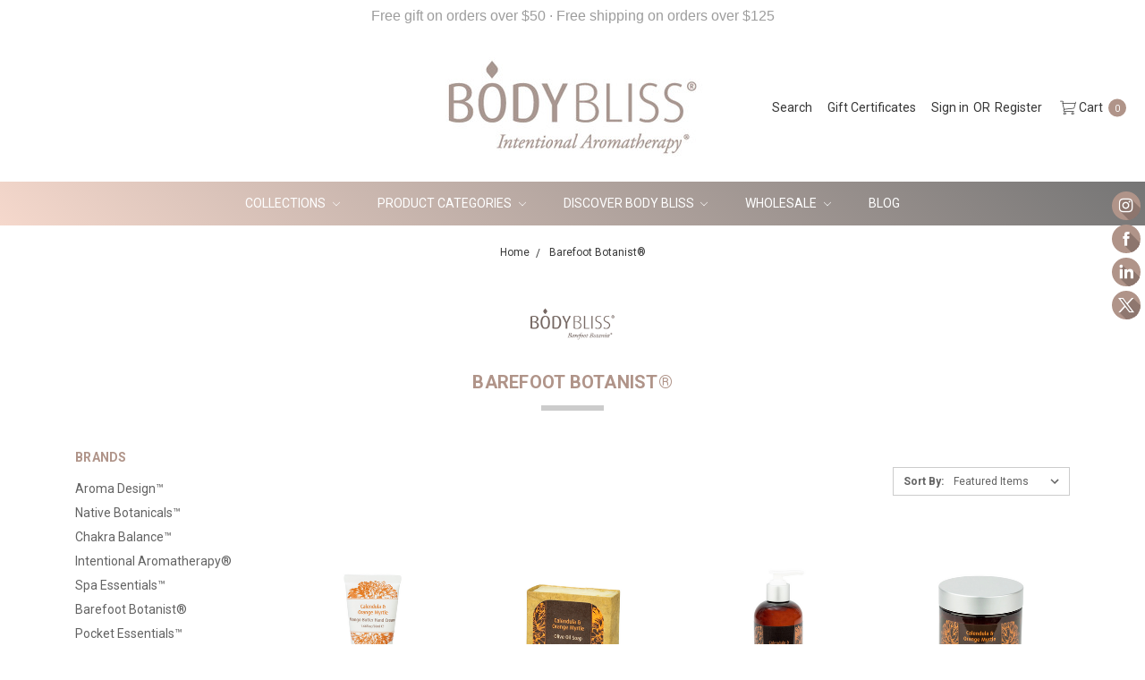

--- FILE ---
content_type: text/html; charset=UTF-8
request_url: https://bodybliss.com/barefoot-botanist/
body_size: 20025
content:





<!DOCTYPE html>
<html class="no-js" lang="en">
    <head>
        <title>Barefoot Botanist® Products - Body Bliss</title>
        <link rel="dns-prefetch preconnect" href="https://cdn11.bigcommerce.com/s-79fbn6rkar" crossorigin><link rel="dns-prefetch preconnect" href="https://fonts.googleapis.com/" crossorigin><link rel="dns-prefetch preconnect" href="https://fonts.gstatic.com/" crossorigin>
        <meta name="keywords" content="Intentional Aromatherapy"><link rel='canonical' href='https://bodybliss.com/barefoot-botanist/' /><meta name='platform' content='bigcommerce.stencil' />
        
                <link rel="next" href="/barefoot-botanist/?page=2">


        <link href="https://cdn11.bigcommerce.com/s-79fbn6rkar/product_images/bb%20favicon.jpg?t=1676557931" rel="shortcut icon">
        <meta name="viewport" content="width=device-width, initial-scale=1">
        <meta name="ft-name" content="Covent Garden">
        <meta name="ft-version" content="2.12.0">
        <meta name="ft-edition" content="Bright">

        <script>
    function browserSupportsAllFeatures() {
        return window.Promise
            && window.fetch
            && window.URL
            && window.URLSearchParams
            && window.WeakMap
    }

    function loadScript(src) {
        var js = document.createElement('script');
        js.src = src;
        js.onerror = function () {
            console.error('Failed to load polyfill script ' + src);
        };
        document.head.appendChild(js);
    }

    if (!browserSupportsAllFeatures()) {
        loadScript('https://cdn11.bigcommerce.com/s-79fbn6rkar/stencil/80cb2b70-4bd6-013e-962b-02116fd3d4b5/dist/theme-bundle.polyfills.js');
    }
</script>

        <script nonce="">
            // Change document class from no-js to js so we can detect this in css
            document.documentElement.className = document.documentElement.className.replace('no-js', 'js');
        </script>

        <link href="https://fonts.googleapis.com/css?family=Montserrat:400%7CRoboto:700,400&display=swap" rel="stylesheet">
        <link data-stencil-stylesheet href="https://cdn11.bigcommerce.com/s-79fbn6rkar/stencil/80cb2b70-4bd6-013e-962b-02116fd3d4b5/css/theme-9e922b70-6b28-013e-c6b2-0e6b9a7478ce.css" rel="stylesheet">


        
<script type="text/javascript">
var BCData = {};
</script>
<script src='https://www.powr.io/powr.js?external-type=bigcommerce' async></script>
<script nonce="">
(function () {
    var xmlHttp = new XMLHttpRequest();

    xmlHttp.open('POST', 'https://bes.gcp.data.bigcommerce.com/nobot');
    xmlHttp.setRequestHeader('Content-Type', 'application/json');
    xmlHttp.send('{"store_id":"1002587442","timezone_offset":"-5.0","timestamp":"2025-11-17T00:46:23.29051000Z","visit_id":"b2cf4faf-298c-45c7-bd60-64b48bd641e4","channel_id":1}');
})();
</script>

        

        
        
        
        
        
        
        
        
        
        
        
        
        <!-- snippet location htmlhead -->

         
    </head>
    <body class=" gradient">
        <!-- snippet location header -->
        <svg data-src="https://cdn11.bigcommerce.com/s-79fbn6rkar/stencil/80cb2b70-4bd6-013e-962b-02116fd3d4b5/img/icon-sprite.svg" class="icons-svg-sprite"></svg>

            <div data-content-region="above_header_banner"></div>
<div data-content-region="above_header--global"><div data-layout-id="842899fa-e7e9-4e83-afec-e3136e22d475">       <div data-sub-layout-container="abdbb9fd-8a17-49fe-8e4d-5097a2f72d98" data-layout-name="Layout">
    <style data-container-styling="abdbb9fd-8a17-49fe-8e4d-5097a2f72d98">
        [data-sub-layout-container="abdbb9fd-8a17-49fe-8e4d-5097a2f72d98"] {
            box-sizing: border-box;
            display: flex;
            flex-wrap: wrap;
            z-index: 0;
            position: relative;
            height: ;
            padding-top: 0px;
            padding-right: 0px;
            padding-bottom: 0px;
            padding-left: 0px;
            margin-top: 0px;
            margin-right: 0px;
            margin-bottom: 0px;
            margin-left: 0px;
            border-width: 0px;
            border-style: solid;
            border-color: #333333;
        }

        [data-sub-layout-container="abdbb9fd-8a17-49fe-8e4d-5097a2f72d98"]:after {
            display: block;
            position: absolute;
            top: 0;
            left: 0;
            bottom: 0;
            right: 0;
            background-size: cover;
            z-index: auto;
        }
    </style>

    <div data-sub-layout="c96ba1c0-b21e-4a51-a73e-1e838fce9b8a">
        <style data-column-styling="c96ba1c0-b21e-4a51-a73e-1e838fce9b8a">
            [data-sub-layout="c96ba1c0-b21e-4a51-a73e-1e838fce9b8a"] {
                display: flex;
                flex-direction: column;
                box-sizing: border-box;
                flex-basis: 100%;
                max-width: 100%;
                z-index: 0;
                position: relative;
                height: ;
                padding-top: 0px;
                padding-right: 10.5px;
                padding-bottom: 0px;
                padding-left: 10.5px;
                margin-top: 0px;
                margin-right: 0px;
                margin-bottom: 0px;
                margin-left: 0px;
                border-width: 0px;
                border-style: solid;
                border-color: #333333;
                justify-content: center;
            }
            [data-sub-layout="c96ba1c0-b21e-4a51-a73e-1e838fce9b8a"]:after {
                display: block;
                position: absolute;
                top: 0;
                left: 0;
                bottom: 0;
                right: 0;
                background-size: cover;
                z-index: auto;
            }
            @media only screen and (max-width: 700px) {
                [data-sub-layout="c96ba1c0-b21e-4a51-a73e-1e838fce9b8a"] {
                    flex-basis: 100%;
                    max-width: 100%;
                }
            }
        </style>
    </div>
</div>

</div></div>
<div data-content-region="above_header"></div>
<header class="header   sticky-nav" role="banner" id="header_search">
    <a href="#" class="mobileMenu-toggle" data-mobile-menu-toggle="menu">
        <span class="mobileMenu-toggleIcon">Toggle menu</span>
    </a>
    <div class="header-top position--center ">
        <nav class="navUser left">
    <ul class="navUser-section">
            </ul>
</nav>
<nav class="navUser right sticky">
    <ul class="navUser-section navUser-section--alt">
        <li class="navUser-item navUser-item--search">
            <a class="navUser-action navUser-action--quickSearch" href="#" data-search="quickSearch" aria-controls="quickSearch" aria-label="Search" aria-expanded="false"><i class="icon user-icon" aria-hidden="true"><svg><use xlink:href="#icon-search" /></svg></i><span class="user-label">Search</span></a>
            <div class="dropdown dropdown--quickSearch" id="quickSearch" aria-hidden="true" tabindex="-1" data-prevent-quick-search-close>
                <div class="container">
    <!-- snippet location forms_search -->
    <form class="form" action="/search.php">
        <fieldset class="form-fieldset">
            <div class="form-field">
                <label class="is-srOnly" for="search_query">Search</label>
                <input class="form-input" data-search-quick name="search_query" id="search_query" data-error-message="Search field cannot be empty." placeholder="Search the store" autocomplete="off">
            </div>
        </fieldset>
    </form>
    <a class="modal-close" aria-label="Close" data-drop-down-close role="button">
        <span aria-hidden="true">&#215;</span>
    </a>
</div>
<div class="resultsContainer" id="qsResults">
    <section class="quickSearchResults" data-bind="html: results"></section>
</div>
            </div>
        </li>
            <li class="navUser-item">
                <a class="navUser-action" href="/giftcertificates.php" aria-label="Gift Certificates"><i class="icon user-icon" aria-hidden="true"><svg><use xlink:href="#icon-gift" /></svg></i><span class="user-label">Gift Certificates</span></a>
            </li>
        <li class="navUser-item navUser-item--account">
                <a class="navUser-action" href="/login.php" aria-label="Sign in"><i class="icon user-icon" aria-hidden="true"><svg><use xlink:href="#icon-account" /></svg></i><span class="user-label">Sign in</span></a>
                <span class="navUser-or user-label">or</span> <a class="navUser-action user-label" href="/login.php?action=create_account" aria-label="Register"><span class="user-label">Register</span></a>
        </li>
        <li class="navUser-item navUser-item--cart">
            <a
                class="navUser-action"
                data-cart-preview
                data-dropdown="cart-preview-dropdown"
                data-options="align:right"
                href="/cart.php"
                aria-label="cart.nav_aria_label">
                <span class="navUser-item-cartLabel"><i class="icon" aria-hidden="true"><svg><use xlink:href="#icon-cart" /></svg></i> <span class="cartLabel">Cart</span></span> <span class="countPill cart-quantity"></span>
            </a>

            <div class="dropdown-menu" id="cart-preview-dropdown" data-dropdown-content aria-hidden="true"></div>
        </li>
    </ul>
</nav>

        <div class="header-logo header-logo--center sticky hide-on-sticky">
            <a href="https://bodybliss.com/">
                <span class="header-logo-text with-image">
                    <img class="header-logo-image"
                    src="https://cdn11.bigcommerce.com/s-79fbn6rkar/images/stencil/300x200/december-2022-light-taupe-logo_1669935075__88076.original.jpg"
                    srcset="https://cdn11.bigcommerce.com/s-79fbn6rkar/images/stencil/300x200/december-2022-light-taupe-logo_1669935075__88076.original.jpg 1x, https://cdn11.bigcommerce.com/s-79fbn6rkar/images/stencil/600x400/december-2022-light-taupe-logo_1669935075__88076.original.jpg 2x"
                    alt="Body Bliss"
                    title="Body Bliss">
                </span>
</a>
        </div>

    </div>

    <div data-content-region="header_above_navigation"></div>
        <div class="navPages-container sticky" id="menu" data-menu>
            <nav class="navPages">
    <div class="navPages-quickSearch">
        <!-- snippet location forms_search -->
<form class="form"  action="/search.php">
    <fieldset class="form-fieldset">
        <div class="form-field">
            <label class="form-label is-srOnly" for="search_query_adv">Search Keyword:</label>
            <div class="form-prefixPostfix wrap">
                <input class="form-input" id="search_query_adv" name="search_query_adv" value="">
                <input class="button button--primary form-prefixPostfix-button--postfix" type="submit" value="Search">
            </div>
        </div>
    </fieldset>
</form>
    </div>
    <ul class="navPages-list navPages-list-depth-max simple">
                        <li class="navPages-item">
                                <a class="navPages-action navPages-action-depth-max has-subMenu is-root" href="https://bodybliss.com/collections/" data-collapsible="navPages-24">
        Collections <i class="icon navPages-action-moreIcon" aria-hidden="true"><svg><use xlink:href="#icon-chevron-down" /></svg></i>
    </a>
    <div class="navPage-subMenu navPage-subMenu-horizontal" id="navPages-24" aria-hidden="true" tabindex="-1">
    <ul class="navPage-subMenu-list">
            <li class="navPage-subMenu-item-child">
                        <a class="navPage-subMenu-action navPages-action navPages-action-depth-max has-subMenu" href="https://bodybliss.com/collections/aroma-design/" data-collapsible="navPages-94">
                            Aroma Design™ <i class="icon navPages-action-moreIcon" aria-hidden="true"><svg><use xlink:href="#icon-chevron-down" /></svg></i>
                        </a>
                        <div class="navPage-subMenu navPage-subMenu-horizontal" id="navPages-94" aria-hidden="true" tabindex="-1">
    <ul class="navPage-subMenu-list">
        <li class="navPage-subMenu-item-parent">
            <a class="navPage-subMenu-action navPages-action navPages-action-depth-max" href="https://bodybliss.com/collections/aroma-design/">All Aroma Design™</a>
        </li>
            <li class="navPage-subMenu-item-child">
                        <a class="navPage-subMenu-action navPages-action" href="https://bodybliss.com/collections/aroma-design/botanical-boosters/">Botanical Boosters</a>
            </li>
            <li class="navPage-subMenu-item-child">
                        <a class="navPage-subMenu-action navPages-action" href="https://bodybliss.com/collections/aroma-design/essential-oils-blends/">Essential Oils (Blends)</a>
            </li>
            <li class="navPage-subMenu-item-child">
                        <a class="navPage-subMenu-action navPages-action" href="https://bodybliss.com/essential-oils-single/">Essential Oils (Single)</a>
            </li>
    </ul>
</div>
            </li>
            <li class="navPage-subMenu-item-child">
                        <a class="navPage-subMenu-action navPages-action navPages-action-depth-max has-subMenu" href="https://bodybliss.com/collections/ayurveda/" data-collapsible="navPages-100">
                            Ayurveda <i class="icon navPages-action-moreIcon" aria-hidden="true"><svg><use xlink:href="#icon-chevron-down" /></svg></i>
                        </a>
                        <div class="navPage-subMenu navPage-subMenu-horizontal" id="navPages-100" aria-hidden="true" tabindex="-1">
    <ul class="navPage-subMenu-list">
        <li class="navPage-subMenu-item-parent">
            <a class="navPage-subMenu-action navPages-action navPages-action-depth-max" href="https://bodybliss.com/collections/ayurveda/">All Ayurveda</a>
        </li>
            <li class="navPage-subMenu-item-child">
                        <a class="navPage-subMenu-action navPages-action" href="https://bodybliss.com/collections/ayurveda/kapha/">Kapha</a>
            </li>
            <li class="navPage-subMenu-item-child">
                        <a class="navPage-subMenu-action navPages-action" href="https://bodybliss.com/collections/ayurveda/pitta/">Pitta</a>
            </li>
            <li class="navPage-subMenu-item-child">
                        <a class="navPage-subMenu-action navPages-action" href="https://bodybliss.com/collections/ayurveda/vata/">Vata</a>
            </li>
    </ul>
</div>
            </li>
            <li class="navPage-subMenu-item-child">
                        <a class="navPage-subMenu-action navPages-action navPages-action-depth-max has-subMenu" href="https://bodybliss.com/collections/barefoot-botanist/" data-collapsible="navPages-40">
                            Barefoot Botanist® <i class="icon navPages-action-moreIcon" aria-hidden="true"><svg><use xlink:href="#icon-chevron-down" /></svg></i>
                        </a>
                        <div class="navPage-subMenu navPage-subMenu-horizontal" id="navPages-40" aria-hidden="true" tabindex="-1">
    <ul class="navPage-subMenu-list">
        <li class="navPage-subMenu-item-parent">
            <a class="navPage-subMenu-action navPages-action navPages-action-depth-max" href="https://bodybliss.com/collections/barefoot-botanist/">All Barefoot Botanist®</a>
        </li>
            <li class="navPage-subMenu-item-child">
                        <a class="navPage-subMenu-action navPages-action" href="https://bodybliss.com/collections/barefoot-botanist/calendula-orange-myrtle/">Calendula &amp; Orange Myrtle</a>
            </li>
            <li class="navPage-subMenu-item-child">
                        <a class="navPage-subMenu-action navPages-action" href="https://bodybliss.com/collections/barefoot-botanist/chai-spice-vanilla/">Chai Spice &amp; Vanilla</a>
            </li>
            <li class="navPage-subMenu-item-child">
                        <a class="navPage-subMenu-action navPages-action" href="https://bodybliss.com/collections/barefoot-botanist/lavender-blue-chamomile/">Lavender &amp; Blue Chamomile</a>
            </li>
    </ul>
</div>
            </li>
            <li class="navPage-subMenu-item-child">
                        <a class="navPage-subMenu-action navPages-action" href="https://bodybliss.com/collections/cbd/">CBD by Body Bliss™</a>
            </li>
            <li class="navPage-subMenu-item-child">
                        <a class="navPage-subMenu-action navPages-action navPages-action-depth-max has-subMenu" href="https://bodybliss.com/collections/chakra-balance/" data-collapsible="navPages-49">
                            Chakra Balance™ <i class="icon navPages-action-moreIcon" aria-hidden="true"><svg><use xlink:href="#icon-chevron-down" /></svg></i>
                        </a>
                        <div class="navPage-subMenu navPage-subMenu-horizontal" id="navPages-49" aria-hidden="true" tabindex="-1">
    <ul class="navPage-subMenu-list">
        <li class="navPage-subMenu-item-parent">
            <a class="navPage-subMenu-action navPages-action navPages-action-depth-max" href="https://bodybliss.com/collections/chakra-balance/">All Chakra Balance™</a>
        </li>
            <li class="navPage-subMenu-item-child">
                        <a class="navPage-subMenu-action navPages-action" href="https://bodybliss.com/collections/chakra-balance/heartful/">HEARTFUL</a>
            </li>
            <li class="navPage-subMenu-item-child">
                        <a class="navPage-subMenu-action navPages-action" href="https://bodybliss.com/collections/chakra-balance/inspired/">INSPIRED</a>
            </li>
            <li class="navPage-subMenu-item-child">
                        <a class="navPage-subMenu-action navPages-action" href="https://bodybliss.com/collections/chakra-balance/luminous/">LUMINOUS</a>
            </li>
            <li class="navPage-subMenu-item-child">
                        <a class="navPage-subMenu-action navPages-action" href="https://bodybliss.com/collections/chakra-balance/radiant/">RADIANT</a>
            </li>
            <li class="navPage-subMenu-item-child">
                        <a class="navPage-subMenu-action navPages-action" href="https://bodybliss.com/collections/chakra-balance/sensuous/">SENSUOUS</a>
            </li>
            <li class="navPage-subMenu-item-child">
                        <a class="navPage-subMenu-action navPages-action" href="https://bodybliss.com/collections/chakra-balance/tranquil/">TRANQUIL</a>
            </li>
            <li class="navPage-subMenu-item-child">
                        <a class="navPage-subMenu-action navPages-action" href="https://bodybliss.com/collections/chakra-balance/vital/">VITAL</a>
            </li>
    </ul>
</div>
            </li>
            <li class="navPage-subMenu-item-child">
                        <a class="navPage-subMenu-action navPages-action" href="https://bodybliss.com/collections/body-bliss-crystal-infused">Crystal Infused™</a>
            </li>
            <li class="navPage-subMenu-item-child">
                        <a class="navPage-subMenu-action navPages-action navPages-action-depth-max has-subMenu" href="https://bodybliss.com/collections/intentional-aromatherapy/" data-collapsible="navPages-66">
                            Intentional Aromatherapy® <i class="icon navPages-action-moreIcon" aria-hidden="true"><svg><use xlink:href="#icon-chevron-down" /></svg></i>
                        </a>
                        <div class="navPage-subMenu navPage-subMenu-horizontal" id="navPages-66" aria-hidden="true" tabindex="-1">
    <ul class="navPage-subMenu-list">
        <li class="navPage-subMenu-item-parent">
            <a class="navPage-subMenu-action navPages-action navPages-action-depth-max" href="https://bodybliss.com/collections/intentional-aromatherapy/">All Intentional Aromatherapy®</a>
        </li>
            <li class="navPage-subMenu-item-child">
                        <a class="navPage-subMenu-action navPages-action" href="https://bodybliss.com/collections/intentional-aromatherapy/i-birth/">i birth</a>
            </li>
            <li class="navPage-subMenu-item-child">
                        <a class="navPage-subMenu-action navPages-action" href="https://bodybliss.com/collections/intentional-aromatherapy/i-love/">i love</a>
            </li>
            <li class="navPage-subMenu-item-child">
                        <a class="navPage-subMenu-action navPages-action" href="https://bodybliss.com/collections/intentional-aromatherapy/i-play/">i play</a>
            </li>
            <li class="navPage-subMenu-item-child">
                        <a class="navPage-subMenu-action navPages-action" href="https://bodybliss.com/collections/intentional-aromatherapy/i-rejoice/">i rejoice</a>
            </li>
            <li class="navPage-subMenu-item-child">
                        <a class="navPage-subMenu-action navPages-action" href="https://bodybliss.com/collections/intentional-aromatherapy/i-renew/">i renew</a>
            </li>
            <li class="navPage-subMenu-item-child">
                        <a class="navPage-subMenu-action navPages-action" href="https://bodybliss.com/collections/intentional-aromatherapy/i-restore/">i restore</a>
            </li>
            <li class="navPage-subMenu-item-child">
                        <a class="navPage-subMenu-action navPages-action" href="https://bodybliss.com/collections/intentional-aromatherapy/i-unwind/">i unwind</a>
            </li>
    </ul>
</div>
            </li>
            <li class="navPage-subMenu-item-child">
                        <a class="navPage-subMenu-action navPages-action navPages-action-depth-max has-subMenu" href="https://bodybliss.com/collections/native-botanicals/" data-collapsible="navPages-25">
                            Native Botanicals™ <i class="icon navPages-action-moreIcon" aria-hidden="true"><svg><use xlink:href="#icon-chevron-down" /></svg></i>
                        </a>
                        <div class="navPage-subMenu navPage-subMenu-horizontal" id="navPages-25" aria-hidden="true" tabindex="-1">
    <ul class="navPage-subMenu-list">
        <li class="navPage-subMenu-item-parent">
            <a class="navPage-subMenu-action navPages-action navPages-action-depth-max" href="https://bodybliss.com/collections/native-botanicals/">All Native Botanicals™</a>
        </li>
            <li class="navPage-subMenu-item-child">
                        <a class="navPage-subMenu-action navPages-action" href="https://bodybliss.com/collections/native-botanicals/coconut-kukui/">Coconut Kukui</a>
            </li>
            <li class="navPage-subMenu-item-child">
                        <a class="navPage-subMenu-action navPages-action" href="https://bodybliss.com/collections/native-botanicals/desert-dew/">Desert Dew</a>
            </li>
            <li class="navPage-subMenu-item-child">
                        <a class="navPage-subMenu-action navPages-action" href="https://bodybliss.com/collections/native-botanicals/native-botanicals-unscented/">Native Botanicals Unscented</a>
            </li>
            <li class="navPage-subMenu-item-child">
                        <a class="navPage-subMenu-action navPages-action" href="https://bodybliss.com/collections/native-botanicals/ocean-dew/">Ocean Dew</a>
            </li>
            <li class="navPage-subMenu-item-child">
                        <a class="navPage-subMenu-action navPages-action" href="https://bodybliss.com/collections/native-botanicals/prickly-pear/">Prickly Pear</a>
            </li>
            <li class="navPage-subMenu-item-child">
                        <a class="navPage-subMenu-action navPages-action" href="https://bodybliss.com/collections/native-botanicals/tree-of-life/">Tree of Life</a>
            </li>
            <li class="navPage-subMenu-item-child">
                        <a class="navPage-subMenu-action navPages-action" href="https://bodybliss.com/collections/native-botanicals/turquoise-sage/">Turquoise Sage</a>
            </li>
    </ul>
</div>
            </li>
            <li class="navPage-subMenu-item-child">
                        <a class="navPage-subMenu-action navPages-action navPages-action-depth-max has-subMenu" href="https://bodybliss.com/collections/pocket-therapies/" data-collapsible="navPages-107">
                            Pocket Essentials™ <i class="icon navPages-action-moreIcon" aria-hidden="true"><svg><use xlink:href="#icon-chevron-down" /></svg></i>
                        </a>
                        <div class="navPage-subMenu navPage-subMenu-horizontal" id="navPages-107" aria-hidden="true" tabindex="-1">
    <ul class="navPage-subMenu-list">
        <li class="navPage-subMenu-item-parent">
            <a class="navPage-subMenu-action navPages-action navPages-action-depth-max" href="https://bodybliss.com/collections/pocket-therapies/">All Pocket Essentials™</a>
        </li>
            <li class="navPage-subMenu-item-child">
                        <a class="navPage-subMenu-action navPages-action" href="https://bodybliss.com/collections/pocket-therapies/lotion-bars/">Lotion Bars</a>
            </li>
            <li class="navPage-subMenu-item-child">
                        <a class="navPage-subMenu-action navPages-action" href="https://bodybliss.com/collections/pocket-therapies/mists/">Mists</a>
            </li>
            <li class="navPage-subMenu-item-child">
                        <a class="navPage-subMenu-action navPages-action" href="https://bodybliss.com/collections/pocket-therapies/oils/">Oils</a>
            </li>
            <li class="navPage-subMenu-item-child">
                        <a class="navPage-subMenu-action navPages-action" href="https://bodybliss.com/collections/pocket-therapies/rinse-free-hand-wash/">Rinse Free Hand Wash</a>
            </li>
    </ul>
</div>
            </li>
            <li class="navPage-subMenu-item-child">
                        <a class="navPage-subMenu-action navPages-action navPages-action-depth-max has-subMenu" href="https://bodybliss.com/collections/spa-essentials/" data-collapsible="navPages-78">
                            Spa Essentials™ <i class="icon navPages-action-moreIcon" aria-hidden="true"><svg><use xlink:href="#icon-chevron-down" /></svg></i>
                        </a>
                        <div class="navPage-subMenu navPage-subMenu-horizontal" id="navPages-78" aria-hidden="true" tabindex="-1">
    <ul class="navPage-subMenu-list">
        <li class="navPage-subMenu-item-parent">
            <a class="navPage-subMenu-action navPages-action navPages-action-depth-max" href="https://bodybliss.com/collections/spa-essentials/">All Spa Essentials™</a>
        </li>
            <li class="navPage-subMenu-item-child">
                        <a class="navPage-subMenu-action navPages-action" href="https://bodybliss.com/collections/spa-essentials/luxe-bath-bursts/">Luxe Bath Bursts</a>
            </li>
            <li class="navPage-subMenu-item-child">
                        <a class="navPage-subMenu-action navPages-action" href="https://bodybliss.com/collections/spa-essentials/cedar-wild-sage/">Cedar Wild Sage</a>
            </li>
            <li class="navPage-subMenu-item-child">
                        <a class="navPage-subMenu-action navPages-action" href="https://bodybliss.com/collections/spa-essentials/lavender-citrus/">Lavender Citrus</a>
            </li>
            <li class="navPage-subMenu-item-child">
                        <a class="navPage-subMenu-action navPages-action" href="https://bodybliss.com/collections/spa-essentials/lavender-eucalyptus/">Lavender Eucalyptus</a>
            </li>
            <li class="navPage-subMenu-item-child">
                        <a class="navPage-subMenu-action navPages-action" href="https://bodybliss.com/collections/spa-essentials/rosemary-mint/">Rosemary Mint</a>
            </li>
            <li class="navPage-subMenu-item-child">
                        <a class="navPage-subMenu-action navPages-action" href="https://bodybliss.com/collections/spa-essentials/unscented/">Unscented</a>
            </li>
    </ul>
</div>
            </li>
    </ul>
</div>
                        </li>
                        <li class="navPages-item">
                                <a class="navPages-action navPages-action-depth-max has-subMenu is-root" href="https://bodybliss.com/product-categories/" data-collapsible="navPages-27">
        Product Categories <i class="icon navPages-action-moreIcon" aria-hidden="true"><svg><use xlink:href="#icon-chevron-down" /></svg></i>
    </a>
    <div class="navPage-subMenu navPage-subMenu-horizontal" id="navPages-27" aria-hidden="true" tabindex="-1">
    <ul class="navPage-subMenu-list">
            <li class="navPage-subMenu-item-child">
                        <a class="navPage-subMenu-action navPages-action" href="https://bodybliss.com/product-categories/seasonal-specials/">Seasonal Specials</a>
            </li>
            <li class="navPage-subMenu-item-child">
                        <a class="navPage-subMenu-action navPages-action navPages-action-depth-max has-subMenu" href="https://bodybliss.com/product-categories/bath-shower/" data-collapsible="navPages-45">
                            Bath &amp; Shower <i class="icon navPages-action-moreIcon" aria-hidden="true"><svg><use xlink:href="#icon-chevron-down" /></svg></i>
                        </a>
                        <div class="navPage-subMenu navPage-subMenu-horizontal" id="navPages-45" aria-hidden="true" tabindex="-1">
    <ul class="navPage-subMenu-list">
        <li class="navPage-subMenu-item-parent">
            <a class="navPage-subMenu-action navPages-action navPages-action-depth-max" href="https://bodybliss.com/product-categories/bath-shower/">All Bath &amp; Shower</a>
        </li>
            <li class="navPage-subMenu-item-child">
                        <a class="navPage-subMenu-action navPages-action" href="https://bodybliss.com/product-categories/bath-shower/bar-soap/">Bar Soap</a>
            </li>
            <li class="navPage-subMenu-item-child">
                        <a class="navPage-subMenu-action navPages-action" href="https://bodybliss.com/product-categories/bath-shower/facial-cleansers/">Facial Cleansers</a>
            </li>
            <li class="navPage-subMenu-item-child">
                        <a class="navPage-subMenu-action navPages-action" href="https://bodybliss.com/product-categories/bath-shower/hand-soap/">Hand Soap</a>
            </li>
            <li class="navPage-subMenu-item-child">
                        <a class="navPage-subMenu-action navPages-action" href="https://bodybliss.com/product-categories/bath-shower/luxe-bath-bursts/">Luxe Bath Bursts</a>
            </li>
            <li class="navPage-subMenu-item-child">
                        <a class="navPage-subMenu-action navPages-action" href="https://bodybliss.com/product-categories/bath-shower/salt-soaks">Salt Soaks</a>
            </li>
            <li class="navPage-subMenu-item-child">
                        <a class="navPage-subMenu-action navPages-action" href="https://bodybliss.com/product-categories/bath-shower/shampoo-conditioner/">Shampoo &amp; Conditioner</a>
            </li>
            <li class="navPage-subMenu-item-child">
                        <a class="navPage-subMenu-action navPages-action" href="https://bodybliss.com/product-categories/bath-shower/shower-gels/">Shower Gels</a>
            </li>
    </ul>
</div>
            </li>
            <li class="navPage-subMenu-item-child">
                        <a class="navPage-subMenu-action navPages-action" href="https://bodybliss.com/product-categories/lip-balms/">Lip Care</a>
            </li>
            <li class="navPage-subMenu-item-child">
                        <a class="navPage-subMenu-action navPages-action" href="https://bodybliss.com/product-categories/wellness-packages/">Wellness Packages</a>
            </li>
            <li class="navPage-subMenu-item-child">
                        <a class="navPage-subMenu-action navPages-action navPages-action-depth-max has-subMenu" href="https://bodybliss.com/product-categories/essential-oils/" data-collapsible="navPages-98">
                            Essential Oils <i class="icon navPages-action-moreIcon" aria-hidden="true"><svg><use xlink:href="#icon-chevron-down" /></svg></i>
                        </a>
                        <div class="navPage-subMenu navPage-subMenu-horizontal" id="navPages-98" aria-hidden="true" tabindex="-1">
    <ul class="navPage-subMenu-list">
        <li class="navPage-subMenu-item-parent">
            <a class="navPage-subMenu-action navPages-action navPages-action-depth-max" href="https://bodybliss.com/product-categories/essential-oils/">All Essential Oils</a>
        </li>
            <li class="navPage-subMenu-item-child">
                        <a class="navPage-subMenu-action navPages-action" href="https://bodybliss.com/product-categories/essential-oils/botanical-extracts-boosters/">Botanical Extracts (boosters)</a>
            </li>
            <li class="navPage-subMenu-item-child">
                        <a class="navPage-subMenu-action navPages-action" href="https://bodybliss.com/product-categories/essential-oils/essential-oils-blends/">Essential Oils (blends)</a>
            </li>
            <li class="navPage-subMenu-item-child">
                        <a class="navPage-subMenu-action navPages-action" href="https://bodybliss.com/product-categories/essential-oils/essential-oils-single/">Essential Oils (single)</a>
            </li>
    </ul>
</div>
            </li>
            <li class="navPage-subMenu-item-child">
                        <a class="navPage-subMenu-action navPages-action navPages-action-depth-max has-subMenu" href="https://bodybliss.com/product-categories/hair-scalp-care/" data-collapsible="navPages-59">
                            Hair &amp; Scalp Care <i class="icon navPages-action-moreIcon" aria-hidden="true"><svg><use xlink:href="#icon-chevron-down" /></svg></i>
                        </a>
                        <div class="navPage-subMenu navPage-subMenu-horizontal" id="navPages-59" aria-hidden="true" tabindex="-1">
    <ul class="navPage-subMenu-list">
        <li class="navPage-subMenu-item-parent">
            <a class="navPage-subMenu-action navPages-action navPages-action-depth-max" href="https://bodybliss.com/product-categories/hair-scalp-care/">All Hair &amp; Scalp Care</a>
        </li>
            <li class="navPage-subMenu-item-child">
                        <a class="navPage-subMenu-action navPages-action" href="https://bodybliss.com/product-categories/hair-scalp-care/conditioner/">Conditioner</a>
            </li>
            <li class="navPage-subMenu-item-child">
                        <a class="navPage-subMenu-action navPages-action" href="https://bodybliss.com/product-categories/hair-scalp-care/hair-scalp-oils/">Hair &amp; Scalp Oils</a>
            </li>
            <li class="navPage-subMenu-item-child">
                        <a class="navPage-subMenu-action navPages-action" href="https://bodybliss.com/product-categories/hair-scalp-care/shampoo/">Shampoo</a>
            </li>
    </ul>
</div>
            </li>
            <li class="navPage-subMenu-item-child">
                        <a class="navPage-subMenu-action navPages-action navPages-action-depth-max has-subMenu" href="https://bodybliss.com/product-categories/hand-foot-care/" data-collapsible="navPages-62">
                            Hand &amp; Foot Care <i class="icon navPages-action-moreIcon" aria-hidden="true"><svg><use xlink:href="#icon-chevron-down" /></svg></i>
                        </a>
                        <div class="navPage-subMenu navPage-subMenu-horizontal" id="navPages-62" aria-hidden="true" tabindex="-1">
    <ul class="navPage-subMenu-list">
        <li class="navPage-subMenu-item-parent">
            <a class="navPage-subMenu-action navPages-action navPages-action-depth-max" href="https://bodybliss.com/product-categories/hand-foot-care/">All Hand &amp; Foot Care</a>
        </li>
            <li class="navPage-subMenu-item-child">
                        <a class="navPage-subMenu-action navPages-action" href="https://bodybliss.com/product-categories/hand-foot-care/hand-foot-creams/">Hand &amp; Foot Creams</a>
            </li>
            <li class="navPage-subMenu-item-child">
                        <a class="navPage-subMenu-action navPages-action" href="https://bodybliss.com/product-categories/hand-foot-care/soaks/">Soaks</a>
            </li>
    </ul>
</div>
            </li>
            <li class="navPage-subMenu-item-child">
                        <a class="navPage-subMenu-action navPages-action navPages-action-depth-max has-subMenu" href="https://bodybliss.com/product-categories/massage-oils/" data-collapsible="navPages-28">
                            Massage  <i class="icon navPages-action-moreIcon" aria-hidden="true"><svg><use xlink:href="#icon-chevron-down" /></svg></i>
                        </a>
                        <div class="navPage-subMenu navPage-subMenu-horizontal" id="navPages-28" aria-hidden="true" tabindex="-1">
    <ul class="navPage-subMenu-list">
        <li class="navPage-subMenu-item-parent">
            <a class="navPage-subMenu-action navPages-action navPages-action-depth-max" href="https://bodybliss.com/product-categories/massage-oils/">All Massage </a>
        </li>
            <li class="navPage-subMenu-item-child">
                        <a class="navPage-subMenu-action navPages-action" href="https://bodybliss.com/product-categories/massage-oils/massage-body-oils/">Massage &amp; Body Oils</a>
            </li>
            <li class="navPage-subMenu-item-child">
                        <a class="navPage-subMenu-action navPages-action" href="https://bodybliss.com/product-categories/massage/massage-candles/">Massage Candles</a>
            </li>
    </ul>
</div>
            </li>
            <li class="navPage-subMenu-item-child">
                        <a class="navPage-subMenu-action navPages-action navPages-action-depth-max has-subMenu" href="https://bodybliss.com/product-categories/moisturize-hydrate/" data-collapsible="navPages-35">
                            Moisturize &amp; Hydrate <i class="icon navPages-action-moreIcon" aria-hidden="true"><svg><use xlink:href="#icon-chevron-down" /></svg></i>
                        </a>
                        <div class="navPage-subMenu navPage-subMenu-horizontal" id="navPages-35" aria-hidden="true" tabindex="-1">
    <ul class="navPage-subMenu-list">
        <li class="navPage-subMenu-item-parent">
            <a class="navPage-subMenu-action navPages-action navPages-action-depth-max" href="https://bodybliss.com/product-categories/moisturize-hydrate/">All Moisturize &amp; Hydrate</a>
        </li>
            <li class="navPage-subMenu-item-child">
                        <a class="navPage-subMenu-action navPages-action" href="https://bodybliss.com/product-categories/moisturize-hydrate/body-butters/">Body Butters</a>
            </li>
            <li class="navPage-subMenu-item-child">
                        <a class="navPage-subMenu-action navPages-action" href="https://bodybliss.com/product-categories/moisturize-hydrate/body-lotions/">Body Lotions</a>
            </li>
            <li class="navPage-subMenu-item-child">
                        <a class="navPage-subMenu-action navPages-action" href="https://bodybliss.com/product-categories/moisturize-hydrate/face-body-mists/">Face &amp; Body Mists</a>
            </li>
            <li class="navPage-subMenu-item-child">
                        <a class="navPage-subMenu-action navPages-action" href="https://bodybliss.com/product-categories/moisturize-hydrate/facial-oils/">Facial Oils</a>
            </li>
            <li class="navPage-subMenu-item-child">
                        <a class="navPage-subMenu-action navPages-action" href="https://bodybliss.com/product-categories/moisturize-hydrate/masks/">Masks</a>
            </li>
            <li class="navPage-subMenu-item-child">
                        <a class="navPage-subMenu-action navPages-action" href="https://bodybliss.com/product-categories/moisturize-hydrate/moisturizers/">Moisturizers</a>
            </li>
    </ul>
</div>
            </li>
            <li class="navPage-subMenu-item-child">
                        <a class="navPage-subMenu-action navPages-action" href="https://bodybliss.com/product-categories/arnica-magnesium-turmeric/">Arnica, Magnesium &amp; Turmeric</a>
            </li>
            <li class="navPage-subMenu-item-child">
                        <a class="navPage-subMenu-action navPages-action navPages-action-depth-max has-subMenu" href="https://bodybliss.com/product-categories/polish-exfoliate/" data-collapsible="navPages-72">
                            Polish &amp; Exfoliate <i class="icon navPages-action-moreIcon" aria-hidden="true"><svg><use xlink:href="#icon-chevron-down" /></svg></i>
                        </a>
                        <div class="navPage-subMenu navPage-subMenu-horizontal" id="navPages-72" aria-hidden="true" tabindex="-1">
    <ul class="navPage-subMenu-list">
        <li class="navPage-subMenu-item-parent">
            <a class="navPage-subMenu-action navPages-action navPages-action-depth-max" href="https://bodybliss.com/product-categories/polish-exfoliate/">All Polish &amp; Exfoliate</a>
        </li>
            <li class="navPage-subMenu-item-child">
                        <a class="navPage-subMenu-action navPages-action" href="https://bodybliss.com/product-categories/polish-exfoliate/gel-scrubs/">Gel Polishes</a>
            </li>
            <li class="navPage-subMenu-item-child">
                        <a class="navPage-subMenu-action navPages-action" href="https://bodybliss.com/product-categories/polish-exfoliate/salt-scrubs/">Salt Scrubs</a>
            </li>
            <li class="navPage-subMenu-item-child">
                        <a class="navPage-subMenu-action navPages-action" href="https://bodybliss.com/product-categories/polish-exfoliate/sugar-scrubs/">Sugar Polishes</a>
            </li>
    </ul>
</div>
            </li>
            <li class="navPage-subMenu-item-child">
                        <a class="navPage-subMenu-action navPages-action" href="https://bodybliss.com/must-haves/unscented/">Unscented</a>
            </li>
    </ul>
</div>
                        </li>
                        <li class="navPages-item">
                                <a class="navPages-action navPages-action-depth-max has-subMenu is-root" href="https://bodybliss.com/faq-1/" data-collapsible="navPages-132">
        Discover Body Bliss <i class="icon navPages-action-moreIcon" aria-hidden="true"><svg><use xlink:href="#icon-chevron-down" /></svg></i>
    </a>
    <div class="navPage-subMenu navPage-subMenu-horizontal" id="navPages-132" aria-hidden="true" tabindex="-1">
    <ul class="navPage-subMenu-list">
            <li class="navPage-subMenu-item-child">
                        <a class="navPage-subMenu-action navPages-action" href="https://bodybliss.com/discover-body-bliss/our-story-body-bliss">Our Story</a>
            </li>
            <li class="navPage-subMenu-item-child">
                        <a class="navPage-subMenu-action navPages-action" href="https://bodybliss.com/discover-body-bliss/faq/">FAQ</a>
            </li>
    </ul>
</div>
                        </li>
                        <li class="navPages-item">
                                <a class="navPages-action navPages-action-depth-max has-subMenu is-root" href="https://bodybliss.com/wholesale-1/" data-collapsible="navPages-142">
        Wholesale <i class="icon navPages-action-moreIcon" aria-hidden="true"><svg><use xlink:href="#icon-chevron-down" /></svg></i>
    </a>
    <div class="navPage-subMenu navPage-subMenu-horizontal" id="navPages-142" aria-hidden="true" tabindex="-1">
    <ul class="navPage-subMenu-list">
            <li class="navPage-subMenu-item-child">
                        <a class="navPage-subMenu-action navPages-action" href="https://bodybliss.com/wholesale/why-partner-with-body-bliss/">Why Partner with Body Bliss </a>
            </li>
            <li class="navPage-subMenu-item-child">
                        <a class="navPage-subMenu-action navPages-action" href="https://bodybliss.com/faq/wholesale/">Wholesale Inquiry</a>
            </li>
    </ul>
</div>
                        </li>
                 <li class="navPages-item navPages-content-page">
                         <a class="navPages-action" href="https://bodybliss.com/blog/">Blog</a>
                 </li>
    </ul>
    <ul class="navPages-list navPages-list--user">
            <li class="navPages-item">
                <a class="navPages-action" href="/giftcertificates.php">Gift Certificates</a>
            </li>
            <li class="navPages-item">
                <a class="navPages-action" href="/login.php">Sign in</a>
                    or <a class="navPages-action" href="/login.php?action=create_account">Register</a>
            </li>
    </ul>
</nav>
        </div>
</header>
<div data-content-region="below_header--global"><div data-layout-id="2d98dfce-5fcd-49fb-ada4-3fd8aef37142">       <div data-sub-layout-container="f7ba991c-165d-4bd7-9733-816e1dbcf433" data-layout-name="Layout">
    <style data-container-styling="f7ba991c-165d-4bd7-9733-816e1dbcf433">
        [data-sub-layout-container="f7ba991c-165d-4bd7-9733-816e1dbcf433"] {
            box-sizing: border-box;
            display: flex;
            flex-wrap: wrap;
            z-index: 0;
            position: relative;
            height: ;
            padding-top: 0px;
            padding-right: 0px;
            padding-bottom: 0px;
            padding-left: 0px;
            margin-top: 0px;
            margin-right: 0px;
            margin-bottom: 0px;
            margin-left: 0px;
            border-width: 0px;
            border-style: solid;
            border-color: #333333;
        }

        [data-sub-layout-container="f7ba991c-165d-4bd7-9733-816e1dbcf433"]:after {
            display: block;
            position: absolute;
            top: 0;
            left: 0;
            bottom: 0;
            right: 0;
            background-size: cover;
            z-index: auto;
        }
    </style>

    <div data-sub-layout="a648a5e6-d44d-4035-8c5f-192a8d88785e">
        <style data-column-styling="a648a5e6-d44d-4035-8c5f-192a8d88785e">
            [data-sub-layout="a648a5e6-d44d-4035-8c5f-192a8d88785e"] {
                display: flex;
                flex-direction: column;
                box-sizing: border-box;
                flex-basis: 100%;
                max-width: 100%;
                z-index: 0;
                position: relative;
                height: ;
                padding-top: 0px;
                padding-right: 10.5px;
                padding-bottom: 0px;
                padding-left: 10.5px;
                margin-top: 0px;
                margin-right: 0px;
                margin-bottom: 0px;
                margin-left: 0px;
                border-width: 0px;
                border-style: solid;
                border-color: #333333;
                justify-content: center;
            }
            [data-sub-layout="a648a5e6-d44d-4035-8c5f-192a8d88785e"]:after {
                display: block;
                position: absolute;
                top: 0;
                left: 0;
                bottom: 0;
                right: 0;
                background-size: cover;
                z-index: auto;
            }
            @media only screen and (max-width: 700px) {
                [data-sub-layout="a648a5e6-d44d-4035-8c5f-192a8d88785e"] {
                    flex-basis: 100%;
                    max-width: 100%;
                }
            }
        </style>
    </div>
</div>

</div></div>
<div data-content-region="below_header"></div>
<div data-content-region="header_bottom"></div>
        <div class="body " data-currency-code="USD">
     
    <div class="container">
        <ul class="breadcrumbs">
        <li class="breadcrumb ">
                <a href="https://bodybliss.com/" class="breadcrumb-label"><span>Home</span></a>
        </li>
        <li class="breadcrumb is-active">
                <a href="https://bodybliss.com/barefoot-botanist/" class="breadcrumb-label"><span>Barefoot Botanist®</span></a>
        </li>
</ul>
<script type="application/ld+json"  nonce="">
    {
        "@context": "https://schema.org",
        "@type": "BreadcrumbList",
        "itemListElement":
        [
            {
                "@type": "ListItem",
                "position": 1,
                "item": {
                    "@id": "https://bodybliss.com/",
                    "name": "Home"
                }
            },
            {
                "@type": "ListItem",
                "position": 2,
                "item": {
                    "@id": "https://bodybliss.com/barefoot-botanist/",
                    "name": "Barefoot Botanist®"
                }
            }
        ]
    }
</script>    <div class="brand-image-container">
            <img src="https://cdn11.bigcommerce.com/s-79fbn6rkar/images/stencil/100x100/v/bodybliss_gray_bfb_1661361069__81833.original.png" alt="Barefoot Botanist®" title="Barefoot Botanist®"   data-sizes="auto"
    srcset="https://cdn11.bigcommerce.com/s-79fbn6rkar/images/stencil/80w/v/bodybliss_gray_bfb_1661361069__81833.original.png 80w, https://cdn11.bigcommerce.com/s-79fbn6rkar/images/stencil/160w/v/bodybliss_gray_bfb_1661361069__81833.original.png 160w, https://cdn11.bigcommerce.com/s-79fbn6rkar/images/stencil/320w/v/bodybliss_gray_bfb_1661361069__81833.original.png 320w, https://cdn11.bigcommerce.com/s-79fbn6rkar/images/stencil/640w/v/bodybliss_gray_bfb_1661361069__81833.original.png 640w, https://cdn11.bigcommerce.com/s-79fbn6rkar/images/stencil/960w/v/bodybliss_gray_bfb_1661361069__81833.original.png 960w, https://cdn11.bigcommerce.com/s-79fbn6rkar/images/stencil/1280w/v/bodybliss_gray_bfb_1661361069__81833.original.png 1280w, https://cdn11.bigcommerce.com/s-79fbn6rkar/images/stencil/1920w/v/bodybliss_gray_bfb_1661361069__81833.original.png 1920w, https://cdn11.bigcommerce.com/s-79fbn6rkar/images/stencil/2560w/v/bodybliss_gray_bfb_1661361069__81833.original.png 2560w"
    
    class=""
    
    
    
     />
        </div>
<h1 class="page-heading"><span>Barefoot Botanist®</span><hr class="title-separator title-separator--solid"></h1>
<!-- snippet location brand -->
<div class="page">
    <aside class="page-sidebar" id="faceted-search-container">
        <nav>
        <div class="sidebarBlock">
            <h5 class="sidebarBlock-heading">Brands</h5>
            <ul class="navList">
                    <li class="navList-item">
                        <a class="navList-action" href="https://bodybliss.com/aroma-design/">Aroma Design™</a>
                    </li>
                    <li class="navList-item">
                        <a class="navList-action" href="https://bodybliss.com/native-botanicals/">Native Botanicals™</a>
                    </li>
                    <li class="navList-item">
                        <a class="navList-action" href="https://bodybliss.com/chakra-balance/">Chakra Balance™</a>
                    </li>
                    <li class="navList-item">
                        <a class="navList-action" href="https://bodybliss.com/intentional-aromatherapy/">Intentional Aromatherapy®</a>
                    </li>
                    <li class="navList-item">
                        <a class="navList-action" href="https://bodybliss.com/spa-essentials/">Spa Essentials™</a>
                    </li>
                    <li class="navList-item">
                        <a class="navList-action" href="https://bodybliss.com/barefoot-botanist/">Barefoot Botanist®</a>
                    </li>
                    <li class="navList-item">
                        <a class="navList-action" href="https://bodybliss.com/pocket-essentials/">Pocket Essentials™</a>
                    </li>
                    <li class="navList-item">
                        <a class="navList-action" href="https://bodybliss.com/seasonal-exclusive/">Seasonal Exclusive</a>
                    </li>
                    <li class="navList-item">
                        <a class="navList-action" href="https://bodybliss.com/body-bliss-crystal-infused-roll-ons/">Body Bliss™ Crystal Infused Roll-Ons</a>
                    </li>
                    <li class="navList-item">
                        <a class="navList-action" href="https://bodybliss.com/ayurveda/">Ayurveda</a>
                    </li>
                <li class="navList-item">
                    <a class="navList-action" href="https://bodybliss.com/brands/">View All</a>
                </li>
            </ul>
        </div>
</nav>
    </aside>

    <main class="page-content" id="product-listing-container">
            
<form class="actionBar" method="get" data-sort-by="product">
            <fieldset class="form-fieldset actionBar-section">
    <div class="form-field">
        <label class="form-label" for="sort">Sort By:</label>
        <select class="form-select form-select--small" name="sort" id="sort">
            <option value="featured" selected>Featured Items</option>
            <option value="newest" >Newest Items</option>
            <option value="bestselling" >Best Selling</option>
            <option value="alphaasc" >A to Z</option>
            <option value="alphadesc" >Z to A</option>
                <option value="avgcustomerreview" >By Review</option>
            <option value="priceasc" >Price: Ascending</option>
            <option value="pricedesc" >Price: Descending</option>
        </select>
    </div>
</fieldset>

</form>

<form action="/compare" method='POST'  data-product-compare class="productCategoryCompare">
        <ul class="productGrid">
    <li class="product product--1 desktop-columns--4">
        <article class="card  card--align-left"
 >
    <figure class="card-figure">
        <a href="https://bodybliss.com/calendula-orange-myrtle-mango-butter-hand-cream/" >
            <div class="card-img-container">
                        <img src="https://cdn11.bigcommerce.com/s-79fbn6rkar/images/stencil/500x500/products/142/1338/tubes_1__03028.1710560525.png?c=1" alt="Calendula &amp; Orange Myrtle Mango Butter Hand Cream" title="Calendula &amp; Orange Myrtle Mango Butter Hand Cream"   data-sizes="auto"
        srcset="https://cdn11.bigcommerce.com/s-79fbn6rkar/images/stencil/80w/products/142/1338/tubes_1__03028.1710560525.png?c=1"
    data-srcset="https://cdn11.bigcommerce.com/s-79fbn6rkar/images/stencil/80w/products/142/1338/tubes_1__03028.1710560525.png?c=1 80w, https://cdn11.bigcommerce.com/s-79fbn6rkar/images/stencil/160w/products/142/1338/tubes_1__03028.1710560525.png?c=1 160w, https://cdn11.bigcommerce.com/s-79fbn6rkar/images/stencil/320w/products/142/1338/tubes_1__03028.1710560525.png?c=1 320w, https://cdn11.bigcommerce.com/s-79fbn6rkar/images/stencil/640w/products/142/1338/tubes_1__03028.1710560525.png?c=1 640w, https://cdn11.bigcommerce.com/s-79fbn6rkar/images/stencil/960w/products/142/1338/tubes_1__03028.1710560525.png?c=1 960w, https://cdn11.bigcommerce.com/s-79fbn6rkar/images/stencil/1280w/products/142/1338/tubes_1__03028.1710560525.png?c=1 1280w, https://cdn11.bigcommerce.com/s-79fbn6rkar/images/stencil/1920w/products/142/1338/tubes_1__03028.1710560525.png?c=1 1920w, https://cdn11.bigcommerce.com/s-79fbn6rkar/images/stencil/2560w/products/142/1338/tubes_1__03028.1710560525.png?c=1 2560w"
    
    class="lazyload card-image"
    
    
    
     />
                </div>
        </a>

        <figcaption class="card-figcaption">
            <div class="card-figcaption-body">
                                <a href="#" class="button button--card-button-style card-figcaption-button quickview" data-product-id="142" aria-label="Quick view"><i class="icon" aria-hidden="true"><svg><use xlink:href="#icon-quick-view" /></svg></i></a>
                    <label class="button button--card-button-style card-figcaption-button" for="compare-142">
                        <i class="icon" aria-hidden="true"><svg><use xlink:href="#icon-compare" /></svg></i> <input type="checkbox" name="products[]" value="142" id="compare-142" data-compare-id="142">
                    </label>
            </div>
        </figcaption>
    </figure>
    <div class="card-body has-brand">
            <p class="card-text brandName" data-test-info-type="brandName">Barefoot Botanist®</p>
        <h3 class="card-title">
                <a href="https://bodybliss.com/calendula-orange-myrtle-mango-butter-hand-cream/" >Calendula &amp; Orange Myrtle Mango Butter Hand Cream</a>
        </h3>

        <div class="card-text" data-test-info-type="price">
                
            <div class="price-section price-section--withoutTax rrp-price--withoutTax pricing-details--hidden">
            
            <span data-product-rrp-price-without-tax class="price price--rrp">
                
            </span>
        </div>
    <div class="price-section price-section--withoutTax non-sale-price--withoutTax pricing-details--hidden">
        Was:
        <span data-product-non-sale-price-without-tax class="price price--non-sale">
            
        </span>
    </div>
    <div class="price-section price-section--withoutTax">
        <span class="price-label"></span>
        <span class="price-now-label pricing-details--hidden">Now:</span>
        <span data-product-price-without-tax class="price price--withoutTax">$12.95 - $21.95</span>
    </div>

        </div>




    </div>
                <a href="https://bodybliss.com/calendula-orange-myrtle-mango-butter-hand-cream/" data-event-type="product-click" class="button button--primary card-figcaption-button" data-product-id="142">Choose Options</a>
</article>
    </li>
    <li class="product product--1 desktop-columns--4">
        <article class="card  card--align-left"
 >
    <figure class="card-figure">
        <a href="https://bodybliss.com/calendula-orange-myrtle-olive-oil-soap/" >
            <div class="card-img-container">
                        <img src="https://cdn11.bigcommerce.com/s-79fbn6rkar/images/stencil/500x500/products/166/1329/soap_2__81437.1711044013.png?c=1" alt="Calendula &amp; Orange Myrtle Olive Oil Soap" title="Calendula &amp; Orange Myrtle Olive Oil Soap"   data-sizes="auto"
        srcset="https://cdn11.bigcommerce.com/s-79fbn6rkar/images/stencil/80w/products/166/1329/soap_2__81437.1711044013.png?c=1"
    data-srcset="https://cdn11.bigcommerce.com/s-79fbn6rkar/images/stencil/80w/products/166/1329/soap_2__81437.1711044013.png?c=1 80w, https://cdn11.bigcommerce.com/s-79fbn6rkar/images/stencil/160w/products/166/1329/soap_2__81437.1711044013.png?c=1 160w, https://cdn11.bigcommerce.com/s-79fbn6rkar/images/stencil/320w/products/166/1329/soap_2__81437.1711044013.png?c=1 320w, https://cdn11.bigcommerce.com/s-79fbn6rkar/images/stencil/640w/products/166/1329/soap_2__81437.1711044013.png?c=1 640w, https://cdn11.bigcommerce.com/s-79fbn6rkar/images/stencil/960w/products/166/1329/soap_2__81437.1711044013.png?c=1 960w, https://cdn11.bigcommerce.com/s-79fbn6rkar/images/stencil/1280w/products/166/1329/soap_2__81437.1711044013.png?c=1 1280w, https://cdn11.bigcommerce.com/s-79fbn6rkar/images/stencil/1920w/products/166/1329/soap_2__81437.1711044013.png?c=1 1920w, https://cdn11.bigcommerce.com/s-79fbn6rkar/images/stencil/2560w/products/166/1329/soap_2__81437.1711044013.png?c=1 2560w"
    
    class="lazyload card-image has-hover"
    
    
    
     />
                            <img src="https://cdn11.bigcommerce.com/s-79fbn6rkar/images/stencil/500x500/products/166/804/com__16507__90155_-_Edited__17813.1711044013.png?c=1" alt="Calendula &amp; Orange Myrtle Olive Oil Soap" title="Calendula &amp; Orange Myrtle Olive Oil Soap"   data-sizes="auto"
        srcset="https://cdn11.bigcommerce.com/s-79fbn6rkar/images/stencil/80w/products/166/804/com__16507__90155_-_Edited__17813.1711044013.png?c=1"
    data-srcset="https://cdn11.bigcommerce.com/s-79fbn6rkar/images/stencil/80w/products/166/804/com__16507__90155_-_Edited__17813.1711044013.png?c=1 80w, https://cdn11.bigcommerce.com/s-79fbn6rkar/images/stencil/160w/products/166/804/com__16507__90155_-_Edited__17813.1711044013.png?c=1 160w, https://cdn11.bigcommerce.com/s-79fbn6rkar/images/stencil/320w/products/166/804/com__16507__90155_-_Edited__17813.1711044013.png?c=1 320w, https://cdn11.bigcommerce.com/s-79fbn6rkar/images/stencil/640w/products/166/804/com__16507__90155_-_Edited__17813.1711044013.png?c=1 640w, https://cdn11.bigcommerce.com/s-79fbn6rkar/images/stencil/960w/products/166/804/com__16507__90155_-_Edited__17813.1711044013.png?c=1 960w, https://cdn11.bigcommerce.com/s-79fbn6rkar/images/stencil/1280w/products/166/804/com__16507__90155_-_Edited__17813.1711044013.png?c=1 1280w, https://cdn11.bigcommerce.com/s-79fbn6rkar/images/stencil/1920w/products/166/804/com__16507__90155_-_Edited__17813.1711044013.png?c=1 1920w, https://cdn11.bigcommerce.com/s-79fbn6rkar/images/stencil/2560w/products/166/804/com__16507__90155_-_Edited__17813.1711044013.png?c=1 2560w"
    
    class="lazyload card-image image-hover"
    
    
    
     />
                </div>
        </a>

        <figcaption class="card-figcaption">
            <div class="card-figcaption-body">
                                <a href="#" class="button button--card-button-style card-figcaption-button quickview" data-product-id="166" aria-label="Quick view"><i class="icon" aria-hidden="true"><svg><use xlink:href="#icon-quick-view" /></svg></i></a>
                    <label class="button button--card-button-style card-figcaption-button" for="compare-166">
                        <i class="icon" aria-hidden="true"><svg><use xlink:href="#icon-compare" /></svg></i> <input type="checkbox" name="products[]" value="166" id="compare-166" data-compare-id="166">
                    </label>
            </div>
        </figcaption>
    </figure>
    <div class="card-body has-brand">
            <p class="card-text brandName" data-test-info-type="brandName">Barefoot Botanist®</p>
        <h3 class="card-title">
                <a href="https://bodybliss.com/calendula-orange-myrtle-olive-oil-soap/" >Calendula &amp; Orange Myrtle Olive Oil Soap</a>
        </h3>

        <div class="card-text" data-test-info-type="price">
                
        <div class="price-section price-section--withoutTax rrp-price--withoutTax pricing-details--hidden">
            
            <span data-product-rrp-price-without-tax class="price price--rrp">
                
            </span>
        </div>
        <div class="price-flex price-flex--stacked">
            <div class="price-section price-section--withoutTax non-sale-price--withoutTax ">
                Was:
                <span data-product-non-sale-price-without-tax class="price price--non-sale">
                    $13.95
                </span>
            </div>
            <div class="price-section price-section--withoutTax">
                <span class="price-label pricing-details--hidden">
                    
                </span>
                <span class="price-now-label ">
                    Now:
                </span>
                <span data-product-price-without-tax class="price price--withoutTax">$6.98</span>
            </div>
        </div>
        </div>




    </div>
                <a href="https://bodybliss.com/calendula-orange-myrtle-olive-oil-soap/" data-event-type="product-click" class="button button--primary card-figcaption-button" data-product-id="166">Choose Options</a>
</article>
    </li>
    <li class="product product--1 desktop-columns--4">
        <article class="card  card--align-left"
 >
    <figure class="card-figure">
        <a href="https://bodybliss.com/calendula-orange-myrtle-jojoba-body-lotion/" >
            <div class="card-img-container">
                        <img src="https://cdn11.bigcommerce.com/s-79fbn6rkar/images/stencil/500x500/products/123/1331/pumps_1__18459.1710442193.png?c=1" alt="Calendula &amp; Orange Myrtle Shea Body Lotion" title="Calendula &amp; Orange Myrtle Shea Body Lotion"   data-sizes="auto"
        srcset="https://cdn11.bigcommerce.com/s-79fbn6rkar/images/stencil/80w/products/123/1331/pumps_1__18459.1710442193.png?c=1"
    data-srcset="https://cdn11.bigcommerce.com/s-79fbn6rkar/images/stencil/80w/products/123/1331/pumps_1__18459.1710442193.png?c=1 80w, https://cdn11.bigcommerce.com/s-79fbn6rkar/images/stencil/160w/products/123/1331/pumps_1__18459.1710442193.png?c=1 160w, https://cdn11.bigcommerce.com/s-79fbn6rkar/images/stencil/320w/products/123/1331/pumps_1__18459.1710442193.png?c=1 320w, https://cdn11.bigcommerce.com/s-79fbn6rkar/images/stencil/640w/products/123/1331/pumps_1__18459.1710442193.png?c=1 640w, https://cdn11.bigcommerce.com/s-79fbn6rkar/images/stencil/960w/products/123/1331/pumps_1__18459.1710442193.png?c=1 960w, https://cdn11.bigcommerce.com/s-79fbn6rkar/images/stencil/1280w/products/123/1331/pumps_1__18459.1710442193.png?c=1 1280w, https://cdn11.bigcommerce.com/s-79fbn6rkar/images/stencil/1920w/products/123/1331/pumps_1__18459.1710442193.png?c=1 1920w, https://cdn11.bigcommerce.com/s-79fbn6rkar/images/stencil/2560w/products/123/1331/pumps_1__18459.1710442193.png?c=1 2560w"
    
    class="lazyload card-image"
    
    
    
     />
                </div>
        </a>

        <figcaption class="card-figcaption">
            <div class="card-figcaption-body">
                                <a href="#" class="button button--card-button-style card-figcaption-button quickview" data-product-id="123" aria-label="Quick view"><i class="icon" aria-hidden="true"><svg><use xlink:href="#icon-quick-view" /></svg></i></a>
                    <label class="button button--card-button-style card-figcaption-button" for="compare-123">
                        <i class="icon" aria-hidden="true"><svg><use xlink:href="#icon-compare" /></svg></i> <input type="checkbox" name="products[]" value="123" id="compare-123" data-compare-id="123">
                    </label>
            </div>
        </figcaption>
    </figure>
    <div class="card-body has-brand">
            <p class="card-text brandName" data-test-info-type="brandName">Barefoot Botanist®</p>
        <h3 class="card-title">
                <a href="https://bodybliss.com/calendula-orange-myrtle-jojoba-body-lotion/" >Calendula &amp; Orange Myrtle Shea Body Lotion</a>
        </h3>

        <div class="card-text" data-test-info-type="price">
                
        <div class="price-section price-section--withoutTax rrp-price--withoutTax pricing-details--hidden">
            
            <span data-product-rrp-price-without-tax class="price price--rrp">
                
            </span>
        </div>
        <div class="price-flex price-flex--stacked">
            <div class="price-section price-section--withoutTax non-sale-price--withoutTax pricing-details--hidden">
                Was:
                <span data-product-non-sale-price-without-tax class="price price--non-sale">
                    
                </span>
            </div>
            <div class="price-section price-section--withoutTax">
                <span class="price-label ">
                    
                </span>
                <span class="price-now-label pricing-details--hidden">
                    Now:
                </span>
                <span data-product-price-without-tax class="price price--withoutTax">$36.95</span>
            </div>
        </div>
        </div>




    </div>
                <a href="https://bodybliss.com/calendula-orange-myrtle-jojoba-body-lotion/" data-event-type="product-click" class="button button--primary card-figcaption-button" data-product-id="123">Choose Options</a>
</article>
    </li>
    <li class="product product--1 desktop-columns--4">
        <article class="card  card--align-left"
 >
    <figure class="card-figure">
        <a href="https://bodybliss.com/calendula-orange-myrtle-virgin-olive-body-polish/" >
            <div class="card-img-container">
                        <img src="https://cdn11.bigcommerce.com/s-79fbn6rkar/images/stencil/500x500/products/156/1341/Untitled_design_20__86488.1681841840.png?c=1" alt="Calendula &amp; Orange Myrtle Sugar Polish" title="Calendula &amp; Orange Myrtle Sugar Polish"   data-sizes="auto"
        srcset="https://cdn11.bigcommerce.com/s-79fbn6rkar/images/stencil/80w/products/156/1341/Untitled_design_20__86488.1681841840.png?c=1"
    data-srcset="https://cdn11.bigcommerce.com/s-79fbn6rkar/images/stencil/80w/products/156/1341/Untitled_design_20__86488.1681841840.png?c=1 80w, https://cdn11.bigcommerce.com/s-79fbn6rkar/images/stencil/160w/products/156/1341/Untitled_design_20__86488.1681841840.png?c=1 160w, https://cdn11.bigcommerce.com/s-79fbn6rkar/images/stencil/320w/products/156/1341/Untitled_design_20__86488.1681841840.png?c=1 320w, https://cdn11.bigcommerce.com/s-79fbn6rkar/images/stencil/640w/products/156/1341/Untitled_design_20__86488.1681841840.png?c=1 640w, https://cdn11.bigcommerce.com/s-79fbn6rkar/images/stencil/960w/products/156/1341/Untitled_design_20__86488.1681841840.png?c=1 960w, https://cdn11.bigcommerce.com/s-79fbn6rkar/images/stencil/1280w/products/156/1341/Untitled_design_20__86488.1681841840.png?c=1 1280w, https://cdn11.bigcommerce.com/s-79fbn6rkar/images/stencil/1920w/products/156/1341/Untitled_design_20__86488.1681841840.png?c=1 1920w, https://cdn11.bigcommerce.com/s-79fbn6rkar/images/stencil/2560w/products/156/1341/Untitled_design_20__86488.1681841840.png?c=1 2560w"
    
    class="lazyload card-image"
    
    
    
     />
                </div>
        </a>

        <figcaption class="card-figcaption">
            <div class="card-figcaption-body">
                                <a href="#" class="button button--card-button-style card-figcaption-button quickview" data-product-id="156" aria-label="Quick view"><i class="icon" aria-hidden="true"><svg><use xlink:href="#icon-quick-view" /></svg></i></a>
                    <label class="button button--card-button-style card-figcaption-button" for="compare-156">
                        <i class="icon" aria-hidden="true"><svg><use xlink:href="#icon-compare" /></svg></i> <input type="checkbox" name="products[]" value="156" id="compare-156" data-compare-id="156">
                    </label>
            </div>
        </figcaption>
    </figure>
    <div class="card-body has-brand">
            <p class="card-text brandName" data-test-info-type="brandName">Barefoot Botanist®</p>
        <h3 class="card-title">
                <a href="https://bodybliss.com/calendula-orange-myrtle-virgin-olive-body-polish/" >Calendula &amp; Orange Myrtle Sugar Polish</a>
        </h3>

        <div class="card-text" data-test-info-type="price">
                
        <div class="price-section price-section--withoutTax rrp-price--withoutTax pricing-details--hidden">
            
            <span data-product-rrp-price-without-tax class="price price--rrp">
                
            </span>
        </div>
        <div class="price-flex price-flex--stacked">
            <div class="price-section price-section--withoutTax non-sale-price--withoutTax pricing-details--hidden">
                Was:
                <span data-product-non-sale-price-without-tax class="price price--non-sale">
                    
                </span>
            </div>
            <div class="price-section price-section--withoutTax">
                <span class="price-label ">
                    
                </span>
                <span class="price-now-label pricing-details--hidden">
                    Now:
                </span>
                <span data-product-price-without-tax class="price price--withoutTax">$46.95</span>
            </div>
        </div>
        </div>




    </div>
                <a href="https://bodybliss.com/calendula-orange-myrtle-virgin-olive-body-polish/" data-event-type="product-click" class="button button--primary card-figcaption-button" data-product-id="156">Choose Options</a>
</article>
    </li>
    <li class="product product--1 desktop-columns--4">
        <article class="card  card--align-left"
 >
    <figure class="card-figure">
        <a href="https://bodybliss.com/calendula-orange-virgin-coconut-massage-candle/" >
            <div class="card-img-container">
                        <img src="https://cdn11.bigcommerce.com/s-79fbn6rkar/images/stencil/500x500/products/169/1326/candle_1__27940.1710919906.png?c=1" alt="Calendula &amp; Orange Virgin Coconut Massage Candle" title="Calendula &amp; Orange Virgin Coconut Massage Candle"   data-sizes="auto"
        srcset="https://cdn11.bigcommerce.com/s-79fbn6rkar/images/stencil/80w/products/169/1326/candle_1__27940.1710919906.png?c=1"
    data-srcset="https://cdn11.bigcommerce.com/s-79fbn6rkar/images/stencil/80w/products/169/1326/candle_1__27940.1710919906.png?c=1 80w, https://cdn11.bigcommerce.com/s-79fbn6rkar/images/stencil/160w/products/169/1326/candle_1__27940.1710919906.png?c=1 160w, https://cdn11.bigcommerce.com/s-79fbn6rkar/images/stencil/320w/products/169/1326/candle_1__27940.1710919906.png?c=1 320w, https://cdn11.bigcommerce.com/s-79fbn6rkar/images/stencil/640w/products/169/1326/candle_1__27940.1710919906.png?c=1 640w, https://cdn11.bigcommerce.com/s-79fbn6rkar/images/stencil/960w/products/169/1326/candle_1__27940.1710919906.png?c=1 960w, https://cdn11.bigcommerce.com/s-79fbn6rkar/images/stencil/1280w/products/169/1326/candle_1__27940.1710919906.png?c=1 1280w, https://cdn11.bigcommerce.com/s-79fbn6rkar/images/stencil/1920w/products/169/1326/candle_1__27940.1710919906.png?c=1 1920w, https://cdn11.bigcommerce.com/s-79fbn6rkar/images/stencil/2560w/products/169/1326/candle_1__27940.1710919906.png?c=1 2560w"
    
    class="lazyload card-image has-hover"
    
    
    
     />
                            <img src="https://cdn11.bigcommerce.com/s-79fbn6rkar/images/stencil/500x500/products/169/785/calendula_candle__09297.1710919906.jpg?c=1" alt="Calendula &amp; Orange Virgin Coconut Massage Candle" title="Calendula &amp; Orange Virgin Coconut Massage Candle"   data-sizes="auto"
        srcset="https://cdn11.bigcommerce.com/s-79fbn6rkar/images/stencil/80w/products/169/785/calendula_candle__09297.1710919906.jpg?c=1"
    data-srcset="https://cdn11.bigcommerce.com/s-79fbn6rkar/images/stencil/80w/products/169/785/calendula_candle__09297.1710919906.jpg?c=1 80w, https://cdn11.bigcommerce.com/s-79fbn6rkar/images/stencil/160w/products/169/785/calendula_candle__09297.1710919906.jpg?c=1 160w, https://cdn11.bigcommerce.com/s-79fbn6rkar/images/stencil/320w/products/169/785/calendula_candle__09297.1710919906.jpg?c=1 320w, https://cdn11.bigcommerce.com/s-79fbn6rkar/images/stencil/640w/products/169/785/calendula_candle__09297.1710919906.jpg?c=1 640w, https://cdn11.bigcommerce.com/s-79fbn6rkar/images/stencil/960w/products/169/785/calendula_candle__09297.1710919906.jpg?c=1 960w, https://cdn11.bigcommerce.com/s-79fbn6rkar/images/stencil/1280w/products/169/785/calendula_candle__09297.1710919906.jpg?c=1 1280w, https://cdn11.bigcommerce.com/s-79fbn6rkar/images/stencil/1920w/products/169/785/calendula_candle__09297.1710919906.jpg?c=1 1920w, https://cdn11.bigcommerce.com/s-79fbn6rkar/images/stencil/2560w/products/169/785/calendula_candle__09297.1710919906.jpg?c=1 2560w"
    
    class="lazyload card-image image-hover"
    
    
    
     />
                </div>
        </a>

        <figcaption class="card-figcaption">
            <div class="card-figcaption-body">
                                <a href="#" class="button button--card-button-style card-figcaption-button quickview" data-product-id="169" aria-label="Quick view"><i class="icon" aria-hidden="true"><svg><use xlink:href="#icon-quick-view" /></svg></i></a>
                    <label class="button button--card-button-style card-figcaption-button" for="compare-169">
                        <i class="icon" aria-hidden="true"><svg><use xlink:href="#icon-compare" /></svg></i> <input type="checkbox" name="products[]" value="169" id="compare-169" data-compare-id="169">
                    </label>
            </div>
        </figcaption>
    </figure>
    <div class="card-body has-brand">
            <p class="card-text brandName" data-test-info-type="brandName">Barefoot Botanist®</p>
        <h3 class="card-title">
                <a href="https://bodybliss.com/calendula-orange-virgin-coconut-massage-candle/" >Calendula &amp; Orange Virgin Coconut Massage Candle</a>
        </h3>

        <div class="card-text" data-test-info-type="price">
                
        <div class="price-section price-section--withoutTax rrp-price--withoutTax pricing-details--hidden">
            
            <span data-product-rrp-price-without-tax class="price price--rrp">
                
            </span>
        </div>
        <div class="price-flex price-flex--stacked">
            <div class="price-section price-section--withoutTax non-sale-price--withoutTax pricing-details--hidden">
                Was:
                <span data-product-non-sale-price-without-tax class="price price--non-sale">
                    
                </span>
            </div>
            <div class="price-section price-section--withoutTax">
                <span class="price-label ">
                    
                </span>
                <span class="price-now-label pricing-details--hidden">
                    Now:
                </span>
                <span data-product-price-without-tax class="price price--withoutTax">$21.95</span>
            </div>
        </div>
        </div>




    </div>
                <a href="https://bodybliss.com/calendula-orange-virgin-coconut-massage-candle/" data-event-type="product-click" class="button button--primary card-figcaption-button" data-product-id="169">Choose Options</a>
</article>
    </li>
    <li class="product product--1 desktop-columns--4">
        <article class="card  card--align-left"
 >
    <figure class="card-figure">
        <a href="https://bodybliss.com/calendula-orange-myrtle-essential-oil-blend/" >
            <div class="card-img-container">
                        <img src="https://cdn11.bigcommerce.com/s-79fbn6rkar/images/stencil/500x500/products/417/1335/eo_1__33128.1681841536.png?c=1" alt="Calendula and Orange Myrtle Essential Oil Blend 100%" title="Calendula and Orange Myrtle Essential Oil Blend 100%"   data-sizes="auto"
        srcset="https://cdn11.bigcommerce.com/s-79fbn6rkar/images/stencil/80w/products/417/1335/eo_1__33128.1681841536.png?c=1"
    data-srcset="https://cdn11.bigcommerce.com/s-79fbn6rkar/images/stencil/80w/products/417/1335/eo_1__33128.1681841536.png?c=1 80w, https://cdn11.bigcommerce.com/s-79fbn6rkar/images/stencil/160w/products/417/1335/eo_1__33128.1681841536.png?c=1 160w, https://cdn11.bigcommerce.com/s-79fbn6rkar/images/stencil/320w/products/417/1335/eo_1__33128.1681841536.png?c=1 320w, https://cdn11.bigcommerce.com/s-79fbn6rkar/images/stencil/640w/products/417/1335/eo_1__33128.1681841536.png?c=1 640w, https://cdn11.bigcommerce.com/s-79fbn6rkar/images/stencil/960w/products/417/1335/eo_1__33128.1681841536.png?c=1 960w, https://cdn11.bigcommerce.com/s-79fbn6rkar/images/stencil/1280w/products/417/1335/eo_1__33128.1681841536.png?c=1 1280w, https://cdn11.bigcommerce.com/s-79fbn6rkar/images/stencil/1920w/products/417/1335/eo_1__33128.1681841536.png?c=1 1920w, https://cdn11.bigcommerce.com/s-79fbn6rkar/images/stencil/2560w/products/417/1335/eo_1__33128.1681841536.png?c=1 2560w"
    
    class="lazyload card-image"
    
    
    
     />
                </div>
        </a>

        <figcaption class="card-figcaption">
            <div class="card-figcaption-body">
                                <a href="#" class="button button--card-button-style card-figcaption-button quickview" data-product-id="417" aria-label="Quick view"><i class="icon" aria-hidden="true"><svg><use xlink:href="#icon-quick-view" /></svg></i></a>
                    <label class="button button--card-button-style card-figcaption-button" for="compare-417">
                        <i class="icon" aria-hidden="true"><svg><use xlink:href="#icon-compare" /></svg></i> <input type="checkbox" name="products[]" value="417" id="compare-417" data-compare-id="417">
                    </label>
            </div>
        </figcaption>
    </figure>
    <div class="card-body has-brand">
            <p class="card-text brandName" data-test-info-type="brandName">Barefoot Botanist®</p>
        <h3 class="card-title">
                <a href="https://bodybliss.com/calendula-orange-myrtle-essential-oil-blend/" >Calendula and Orange Myrtle Essential Oil Blend 100%</a>
        </h3>

        <div class="card-text" data-test-info-type="price">
                
            <div class="price-section price-section--withoutTax rrp-price--withoutTax pricing-details--hidden">
            
            <span data-product-rrp-price-without-tax class="price price--rrp">
                
            </span>
        </div>
    <div class="price-section price-section--withoutTax non-sale-price--withoutTax pricing-details--hidden">
        Was:
        <span data-product-non-sale-price-without-tax class="price price--non-sale">
            
        </span>
    </div>
    <div class="price-section price-section--withoutTax">
        <span class="price-label"></span>
        <span class="price-now-label pricing-details--hidden">Now:</span>
        <span data-product-price-without-tax class="price price--withoutTax">$34.95 - $60.95</span>
    </div>

        </div>




    </div>
                <a href="https://bodybliss.com/calendula-orange-myrtle-essential-oil-blend/" data-event-type="product-click" class="button button--primary card-figcaption-button" data-product-id="417">Choose Options</a>
</article>
    </li>
    <li class="product product--1 desktop-columns--4">
        <article class="card  card--align-left"
 >
    <figure class="card-figure">
        <a href="https://bodybliss.com/calendula-orange-virgin-coconut-lip-balm/" >
            <div class="card-img-container">
                        <img src="https://cdn11.bigcommerce.com/s-79fbn6rkar/images/stencil/500x500/products/162/1529/26-COM-0_1__87138.1740590752.png?c=1" alt="Calendula Orange Coconut Lip Balm" title="Calendula Orange Coconut Lip Balm"   data-sizes="auto"
        srcset="https://cdn11.bigcommerce.com/s-79fbn6rkar/images/stencil/80w/products/162/1529/26-COM-0_1__87138.1740590752.png?c=1"
    data-srcset="https://cdn11.bigcommerce.com/s-79fbn6rkar/images/stencil/80w/products/162/1529/26-COM-0_1__87138.1740590752.png?c=1 80w, https://cdn11.bigcommerce.com/s-79fbn6rkar/images/stencil/160w/products/162/1529/26-COM-0_1__87138.1740590752.png?c=1 160w, https://cdn11.bigcommerce.com/s-79fbn6rkar/images/stencil/320w/products/162/1529/26-COM-0_1__87138.1740590752.png?c=1 320w, https://cdn11.bigcommerce.com/s-79fbn6rkar/images/stencil/640w/products/162/1529/26-COM-0_1__87138.1740590752.png?c=1 640w, https://cdn11.bigcommerce.com/s-79fbn6rkar/images/stencil/960w/products/162/1529/26-COM-0_1__87138.1740590752.png?c=1 960w, https://cdn11.bigcommerce.com/s-79fbn6rkar/images/stencil/1280w/products/162/1529/26-COM-0_1__87138.1740590752.png?c=1 1280w, https://cdn11.bigcommerce.com/s-79fbn6rkar/images/stencil/1920w/products/162/1529/26-COM-0_1__87138.1740590752.png?c=1 1920w, https://cdn11.bigcommerce.com/s-79fbn6rkar/images/stencil/2560w/products/162/1529/26-COM-0_1__87138.1740590752.png?c=1 2560w"
    
    class="lazyload card-image"
    
    
    
     />
                </div>
        </a>

        <figcaption class="card-figcaption">
            <div class="card-figcaption-body">
                                <a href="#" class="button button--card-button-style card-figcaption-button quickview" data-product-id="162" aria-label="Quick view"><i class="icon" aria-hidden="true"><svg><use xlink:href="#icon-quick-view" /></svg></i></a>
                    <label class="button button--card-button-style card-figcaption-button" for="compare-162">
                        <i class="icon" aria-hidden="true"><svg><use xlink:href="#icon-compare" /></svg></i> <input type="checkbox" name="products[]" value="162" id="compare-162" data-compare-id="162">
                    </label>
            </div>
        </figcaption>
    </figure>
    <div class="card-body has-brand">
            <p class="card-text brandName" data-test-info-type="brandName">Barefoot Botanist®</p>
        <h3 class="card-title">
                <a href="https://bodybliss.com/calendula-orange-virgin-coconut-lip-balm/" >Calendula Orange Coconut Lip Balm</a>
        </h3>

        <div class="card-text" data-test-info-type="price">
                
        <div class="price-section price-section--withoutTax rrp-price--withoutTax pricing-details--hidden">
            
            <span data-product-rrp-price-without-tax class="price price--rrp">
                
            </span>
        </div>
        <div class="price-flex price-flex--stacked">
            <div class="price-section price-section--withoutTax non-sale-price--withoutTax pricing-details--hidden">
                Was:
                <span data-product-non-sale-price-without-tax class="price price--non-sale">
                    
                </span>
            </div>
            <div class="price-section price-section--withoutTax">
                <span class="price-label ">
                    
                </span>
                <span class="price-now-label pricing-details--hidden">
                    Now:
                </span>
                <span data-product-price-without-tax class="price price--withoutTax">$6.95</span>
            </div>
        </div>
        </div>




    </div>
                <a href="https://bodybliss.com/cart.php?action=add&amp;product_id=162" data-event-type="product-click" class="button button--primary card-figcaption-button" data-card-add-to-cart="162" data-wait-message="Adding to cart…">Add to Cart</a>
</article>
    </li>
    <li class="product product--1 desktop-columns--4">
        <article class="card  card--align-left"
 >
    <figure class="card-figure">
        <a href="https://bodybliss.com/chai-spice-vanilla-aloe-shea-butter-cream/" >
            <div class="card-img-container">
                        <img src="https://cdn11.bigcommerce.com/s-79fbn6rkar/images/stencil/500x500/products/125/1512/12-CSV-8__95538.1738885492.jpg?c=1" alt="Chai Spice &amp; Vanilla Aloe &amp; Shea Butter Cream" title="Chai Spice &amp; Vanilla Aloe &amp; Shea Butter Cream"   data-sizes="auto"
        srcset="https://cdn11.bigcommerce.com/s-79fbn6rkar/images/stencil/80w/products/125/1512/12-CSV-8__95538.1738885492.jpg?c=1"
    data-srcset="https://cdn11.bigcommerce.com/s-79fbn6rkar/images/stencil/80w/products/125/1512/12-CSV-8__95538.1738885492.jpg?c=1 80w, https://cdn11.bigcommerce.com/s-79fbn6rkar/images/stencil/160w/products/125/1512/12-CSV-8__95538.1738885492.jpg?c=1 160w, https://cdn11.bigcommerce.com/s-79fbn6rkar/images/stencil/320w/products/125/1512/12-CSV-8__95538.1738885492.jpg?c=1 320w, https://cdn11.bigcommerce.com/s-79fbn6rkar/images/stencil/640w/products/125/1512/12-CSV-8__95538.1738885492.jpg?c=1 640w, https://cdn11.bigcommerce.com/s-79fbn6rkar/images/stencil/960w/products/125/1512/12-CSV-8__95538.1738885492.jpg?c=1 960w, https://cdn11.bigcommerce.com/s-79fbn6rkar/images/stencil/1280w/products/125/1512/12-CSV-8__95538.1738885492.jpg?c=1 1280w, https://cdn11.bigcommerce.com/s-79fbn6rkar/images/stencil/1920w/products/125/1512/12-CSV-8__95538.1738885492.jpg?c=1 1920w, https://cdn11.bigcommerce.com/s-79fbn6rkar/images/stencil/2560w/products/125/1512/12-CSV-8__95538.1738885492.jpg?c=1 2560w"
    
    class="lazyload card-image"
    
    
    
     />
                </div>
        </a>

        <figcaption class="card-figcaption">
            <div class="card-figcaption-body">
                                <a href="#" class="button button--card-button-style card-figcaption-button quickview" data-product-id="125" aria-label="Quick view"><i class="icon" aria-hidden="true"><svg><use xlink:href="#icon-quick-view" /></svg></i></a>
                    <label class="button button--card-button-style card-figcaption-button" for="compare-125">
                        <i class="icon" aria-hidden="true"><svg><use xlink:href="#icon-compare" /></svg></i> <input type="checkbox" name="products[]" value="125" id="compare-125" data-compare-id="125">
                    </label>
            </div>
        </figcaption>
    </figure>
    <div class="card-body has-brand">
            <p class="card-text brandName" data-test-info-type="brandName">Barefoot Botanist®</p>
        <h3 class="card-title">
                <a href="https://bodybliss.com/chai-spice-vanilla-aloe-shea-butter-cream/" >Chai Spice &amp; Vanilla Aloe &amp; Shea Butter Cream</a>
        </h3>

        <div class="card-text" data-test-info-type="price">
                
            <div class="price-section price-section--withoutTax rrp-price--withoutTax pricing-details--hidden">
            
            <span data-product-rrp-price-without-tax class="price price--rrp">
                
            </span>
        </div>
    <div class="price-section price-section--withoutTax non-sale-price--withoutTax pricing-details--hidden">
        Was:
        <span data-product-non-sale-price-without-tax class="price price--non-sale">
            
        </span>
    </div>
    <div class="price-section price-section--withoutTax">
        <span class="price-label"></span>
        <span class="price-now-label pricing-details--hidden">Now:</span>
        <span data-product-price-without-tax class="price price--withoutTax">$15.95 - $44.95</span>
    </div>

        </div>




    </div>
                <a href="https://bodybliss.com/chai-spice-vanilla-aloe-shea-butter-cream/" data-event-type="product-click" class="button button--primary card-figcaption-button" data-product-id="125">Choose Options</a>
</article>
    </li>
    <li class="product product--1 desktop-columns--4">
        <article class="card  card--align-left"
 >
    <figure class="card-figure">
        <a href="https://bodybliss.com/chai-spice-vanilla-virgin-coconut-massage-candle/" >
            <div class="card-img-container">
                        <img src="https://cdn11.bigcommerce.com/s-79fbn6rkar/images/stencil/500x500/products/168/1325/candle_3__27477.1681831631.png?c=1" alt="Chai Spice &amp; Vanilla Coconut Massage Candle" title="Chai Spice &amp; Vanilla Coconut Massage Candle"   data-sizes="auto"
        srcset="https://cdn11.bigcommerce.com/s-79fbn6rkar/images/stencil/80w/products/168/1325/candle_3__27477.1681831631.png?c=1"
    data-srcset="https://cdn11.bigcommerce.com/s-79fbn6rkar/images/stencil/80w/products/168/1325/candle_3__27477.1681831631.png?c=1 80w, https://cdn11.bigcommerce.com/s-79fbn6rkar/images/stencil/160w/products/168/1325/candle_3__27477.1681831631.png?c=1 160w, https://cdn11.bigcommerce.com/s-79fbn6rkar/images/stencil/320w/products/168/1325/candle_3__27477.1681831631.png?c=1 320w, https://cdn11.bigcommerce.com/s-79fbn6rkar/images/stencil/640w/products/168/1325/candle_3__27477.1681831631.png?c=1 640w, https://cdn11.bigcommerce.com/s-79fbn6rkar/images/stencil/960w/products/168/1325/candle_3__27477.1681831631.png?c=1 960w, https://cdn11.bigcommerce.com/s-79fbn6rkar/images/stencil/1280w/products/168/1325/candle_3__27477.1681831631.png?c=1 1280w, https://cdn11.bigcommerce.com/s-79fbn6rkar/images/stencil/1920w/products/168/1325/candle_3__27477.1681831631.png?c=1 1920w, https://cdn11.bigcommerce.com/s-79fbn6rkar/images/stencil/2560w/products/168/1325/candle_3__27477.1681831631.png?c=1 2560w"
    
    class="lazyload card-image has-hover"
    
    
    
     />
                            <img src="https://cdn11.bigcommerce.com/s-79fbn6rkar/images/stencil/500x500/products/168/784/chai_spice_candle__22119.1681831630.jpg?c=1" alt="Chai Spice &amp; Vanilla Virgin Coconut Massage Candle" title="Chai Spice &amp; Vanilla Virgin Coconut Massage Candle"   data-sizes="auto"
        srcset="https://cdn11.bigcommerce.com/s-79fbn6rkar/images/stencil/80w/products/168/784/chai_spice_candle__22119.1681831630.jpg?c=1"
    data-srcset="https://cdn11.bigcommerce.com/s-79fbn6rkar/images/stencil/80w/products/168/784/chai_spice_candle__22119.1681831630.jpg?c=1 80w, https://cdn11.bigcommerce.com/s-79fbn6rkar/images/stencil/160w/products/168/784/chai_spice_candle__22119.1681831630.jpg?c=1 160w, https://cdn11.bigcommerce.com/s-79fbn6rkar/images/stencil/320w/products/168/784/chai_spice_candle__22119.1681831630.jpg?c=1 320w, https://cdn11.bigcommerce.com/s-79fbn6rkar/images/stencil/640w/products/168/784/chai_spice_candle__22119.1681831630.jpg?c=1 640w, https://cdn11.bigcommerce.com/s-79fbn6rkar/images/stencil/960w/products/168/784/chai_spice_candle__22119.1681831630.jpg?c=1 960w, https://cdn11.bigcommerce.com/s-79fbn6rkar/images/stencil/1280w/products/168/784/chai_spice_candle__22119.1681831630.jpg?c=1 1280w, https://cdn11.bigcommerce.com/s-79fbn6rkar/images/stencil/1920w/products/168/784/chai_spice_candle__22119.1681831630.jpg?c=1 1920w, https://cdn11.bigcommerce.com/s-79fbn6rkar/images/stencil/2560w/products/168/784/chai_spice_candle__22119.1681831630.jpg?c=1 2560w"
    
    class="lazyload card-image image-hover"
    
    
    
     />
                </div>
        </a>

        <figcaption class="card-figcaption">
            <div class="card-figcaption-body">
                                <a href="#" class="button button--card-button-style card-figcaption-button quickview" data-product-id="168" aria-label="Quick view"><i class="icon" aria-hidden="true"><svg><use xlink:href="#icon-quick-view" /></svg></i></a>
                    <label class="button button--card-button-style card-figcaption-button" for="compare-168">
                        <i class="icon" aria-hidden="true"><svg><use xlink:href="#icon-compare" /></svg></i> <input type="checkbox" name="products[]" value="168" id="compare-168" data-compare-id="168">
                    </label>
            </div>
        </figcaption>
    </figure>
    <div class="card-body has-brand">
            <p class="card-text brandName" data-test-info-type="brandName">Barefoot Botanist®</p>
        <h3 class="card-title">
                <a href="https://bodybliss.com/chai-spice-vanilla-virgin-coconut-massage-candle/" >Chai Spice &amp; Vanilla Coconut Massage Candle</a>
        </h3>

        <div class="card-text" data-test-info-type="price">
                
        <div class="price-section price-section--withoutTax rrp-price--withoutTax pricing-details--hidden">
            
            <span data-product-rrp-price-without-tax class="price price--rrp">
                
            </span>
        </div>
        <div class="price-flex price-flex--stacked">
            <div class="price-section price-section--withoutTax non-sale-price--withoutTax pricing-details--hidden">
                Was:
                <span data-product-non-sale-price-without-tax class="price price--non-sale">
                    
                </span>
            </div>
            <div class="price-section price-section--withoutTax">
                <span class="price-label ">
                    
                </span>
                <span class="price-now-label pricing-details--hidden">
                    Now:
                </span>
                <span data-product-price-without-tax class="price price--withoutTax">$21.95</span>
            </div>
        </div>
        </div>




    </div>
                <a href="https://bodybliss.com/chai-spice-vanilla-virgin-coconut-massage-candle/" data-event-type="product-click" class="button button--primary card-figcaption-button" data-product-id="168">Choose Options</a>
</article>
    </li>
    <li class="product product--1 desktop-columns--4">
        <article class="card  card--align-left"
 >
    <figure class="card-figure">
        <a href="https://bodybliss.com/vanilla-chai-spice-essential-oil-blend/" >
            <div class="card-img-container">
                        <img src="https://cdn11.bigcommerce.com/s-79fbn6rkar/images/stencil/500x500/products/416/1337/eo_2__09700.1711116118.png?c=1" alt="Chai Spice &amp; Vanilla Essential Oil Blend" title="Chai Spice &amp; Vanilla Essential Oil Blend"   data-sizes="auto"
        srcset="https://cdn11.bigcommerce.com/s-79fbn6rkar/images/stencil/80w/products/416/1337/eo_2__09700.1711116118.png?c=1"
    data-srcset="https://cdn11.bigcommerce.com/s-79fbn6rkar/images/stencil/80w/products/416/1337/eo_2__09700.1711116118.png?c=1 80w, https://cdn11.bigcommerce.com/s-79fbn6rkar/images/stencil/160w/products/416/1337/eo_2__09700.1711116118.png?c=1 160w, https://cdn11.bigcommerce.com/s-79fbn6rkar/images/stencil/320w/products/416/1337/eo_2__09700.1711116118.png?c=1 320w, https://cdn11.bigcommerce.com/s-79fbn6rkar/images/stencil/640w/products/416/1337/eo_2__09700.1711116118.png?c=1 640w, https://cdn11.bigcommerce.com/s-79fbn6rkar/images/stencil/960w/products/416/1337/eo_2__09700.1711116118.png?c=1 960w, https://cdn11.bigcommerce.com/s-79fbn6rkar/images/stencil/1280w/products/416/1337/eo_2__09700.1711116118.png?c=1 1280w, https://cdn11.bigcommerce.com/s-79fbn6rkar/images/stencil/1920w/products/416/1337/eo_2__09700.1711116118.png?c=1 1920w, https://cdn11.bigcommerce.com/s-79fbn6rkar/images/stencil/2560w/products/416/1337/eo_2__09700.1711116118.png?c=1 2560w"
    
    class="lazyload card-image"
    
    
    
     />
                </div>
        </a>

        <figcaption class="card-figcaption">
            <div class="card-figcaption-body">
                                <a href="#" class="button button--card-button-style card-figcaption-button quickview" data-product-id="416" aria-label="Quick view"><i class="icon" aria-hidden="true"><svg><use xlink:href="#icon-quick-view" /></svg></i></a>
                    <label class="button button--card-button-style card-figcaption-button" for="compare-416">
                        <i class="icon" aria-hidden="true"><svg><use xlink:href="#icon-compare" /></svg></i> <input type="checkbox" name="products[]" value="416" id="compare-416" data-compare-id="416">
                    </label>
            </div>
        </figcaption>
    </figure>
    <div class="card-body has-brand">
            <p class="card-text brandName" data-test-info-type="brandName">Barefoot Botanist®</p>
        <h3 class="card-title">
                <a href="https://bodybliss.com/vanilla-chai-spice-essential-oil-blend/" >Chai Spice &amp; Vanilla Essential Oil Blend</a>
        </h3>

        <div class="card-text" data-test-info-type="price">
                
            <div class="price-section price-section--withoutTax rrp-price--withoutTax pricing-details--hidden">
            
            <span data-product-rrp-price-without-tax class="price price--rrp">
                
            </span>
        </div>
    <div class="price-section price-section--withoutTax non-sale-price--withoutTax pricing-details--hidden">
        Was:
        <span data-product-non-sale-price-without-tax class="price price--non-sale">
            
        </span>
    </div>
    <div class="price-section price-section--withoutTax">
        <span class="price-label"></span>
        <span class="price-now-label pricing-details--hidden">Now:</span>
        <span data-product-price-without-tax class="price price--withoutTax">$34.95 - $84.95</span>
    </div>

        </div>




    </div>
                <a href="https://bodybliss.com/vanilla-chai-spice-essential-oil-blend/" data-event-type="product-click" class="button button--primary card-figcaption-button" data-product-id="416">Choose Options</a>
</article>
    </li>
    <li class="product product--1 desktop-columns--4">
        <article class="card  card--align-left"
 >
    <figure class="card-figure">
        <a href="https://bodybliss.com/chai-spice-vanilla-mango-butter-foot-balm/" >
            <div class="card-img-container">
                        <img src="https://cdn11.bigcommerce.com/s-79fbn6rkar/images/stencil/500x500/products/141/1339/tubes_3__60407.1709943058.png?c=1" alt="Chai Spice &amp; Vanilla Mango Butter Foot Balm" title="Chai Spice &amp; Vanilla Mango Butter Foot Balm"   data-sizes="auto"
        srcset="https://cdn11.bigcommerce.com/s-79fbn6rkar/images/stencil/80w/products/141/1339/tubes_3__60407.1709943058.png?c=1"
    data-srcset="https://cdn11.bigcommerce.com/s-79fbn6rkar/images/stencil/80w/products/141/1339/tubes_3__60407.1709943058.png?c=1 80w, https://cdn11.bigcommerce.com/s-79fbn6rkar/images/stencil/160w/products/141/1339/tubes_3__60407.1709943058.png?c=1 160w, https://cdn11.bigcommerce.com/s-79fbn6rkar/images/stencil/320w/products/141/1339/tubes_3__60407.1709943058.png?c=1 320w, https://cdn11.bigcommerce.com/s-79fbn6rkar/images/stencil/640w/products/141/1339/tubes_3__60407.1709943058.png?c=1 640w, https://cdn11.bigcommerce.com/s-79fbn6rkar/images/stencil/960w/products/141/1339/tubes_3__60407.1709943058.png?c=1 960w, https://cdn11.bigcommerce.com/s-79fbn6rkar/images/stencil/1280w/products/141/1339/tubes_3__60407.1709943058.png?c=1 1280w, https://cdn11.bigcommerce.com/s-79fbn6rkar/images/stencil/1920w/products/141/1339/tubes_3__60407.1709943058.png?c=1 1920w, https://cdn11.bigcommerce.com/s-79fbn6rkar/images/stencil/2560w/products/141/1339/tubes_3__60407.1709943058.png?c=1 2560w"
    
    class="lazyload card-image"
    
    
    
     />
                </div>
        </a>

        <figcaption class="card-figcaption">
            <div class="card-figcaption-body">
                                <a href="#" class="button button--card-button-style card-figcaption-button quickview" data-product-id="141" aria-label="Quick view"><i class="icon" aria-hidden="true"><svg><use xlink:href="#icon-quick-view" /></svg></i></a>
                    <label class="button button--card-button-style card-figcaption-button" for="compare-141">
                        <i class="icon" aria-hidden="true"><svg><use xlink:href="#icon-compare" /></svg></i> <input type="checkbox" name="products[]" value="141" id="compare-141" data-compare-id="141">
                    </label>
            </div>
        </figcaption>
    </figure>
    <div class="card-body has-brand">
            <p class="card-text brandName" data-test-info-type="brandName">Barefoot Botanist®</p>
        <h3 class="card-title">
                <a href="https://bodybliss.com/chai-spice-vanilla-mango-butter-foot-balm/" >Chai Spice &amp; Vanilla Mango Butter Foot Balm</a>
        </h3>

        <div class="card-text" data-test-info-type="price">
                
        <div class="price-section price-section--withoutTax rrp-price--withoutTax pricing-details--hidden">
            
            <span data-product-rrp-price-without-tax class="price price--rrp">
                
            </span>
        </div>
        <div class="price-flex price-flex--stacked">
            <div class="price-section price-section--withoutTax non-sale-price--withoutTax pricing-details--hidden">
                Was:
                <span data-product-non-sale-price-without-tax class="price price--non-sale">
                    
                </span>
            </div>
            <div class="price-section price-section--withoutTax">
                <span class="price-label ">
                    
                </span>
                <span class="price-now-label pricing-details--hidden">
                    Now:
                </span>
                <span data-product-price-without-tax class="price price--withoutTax">$22.95</span>
            </div>
        </div>
        </div>




    </div>
                <a href="https://bodybliss.com/chai-spice-vanilla-mango-butter-foot-balm/" data-event-type="product-click" class="button button--primary card-figcaption-button" data-product-id="141">Choose Options</a>
</article>
    </li>
    <li class="product product--1 desktop-columns--4">
        <article class="card  card--align-left"
 >
    <figure class="card-figure">
        <a href="https://bodybliss.com/chai-spice-vanilla-olive-oil-soap/" >
            <div class="card-img-container">
                        <img src="https://cdn11.bigcommerce.com/s-79fbn6rkar/images/stencil/500x500/products/165/1327/soap_1__60349.1709943663.png?c=1" alt="Chai Spice &amp; Vanilla Olive Oil Soap" title="Chai Spice &amp; Vanilla Olive Oil Soap"   data-sizes="auto"
        srcset="https://cdn11.bigcommerce.com/s-79fbn6rkar/images/stencil/80w/products/165/1327/soap_1__60349.1709943663.png?c=1"
    data-srcset="https://cdn11.bigcommerce.com/s-79fbn6rkar/images/stencil/80w/products/165/1327/soap_1__60349.1709943663.png?c=1 80w, https://cdn11.bigcommerce.com/s-79fbn6rkar/images/stencil/160w/products/165/1327/soap_1__60349.1709943663.png?c=1 160w, https://cdn11.bigcommerce.com/s-79fbn6rkar/images/stencil/320w/products/165/1327/soap_1__60349.1709943663.png?c=1 320w, https://cdn11.bigcommerce.com/s-79fbn6rkar/images/stencil/640w/products/165/1327/soap_1__60349.1709943663.png?c=1 640w, https://cdn11.bigcommerce.com/s-79fbn6rkar/images/stencil/960w/products/165/1327/soap_1__60349.1709943663.png?c=1 960w, https://cdn11.bigcommerce.com/s-79fbn6rkar/images/stencil/1280w/products/165/1327/soap_1__60349.1709943663.png?c=1 1280w, https://cdn11.bigcommerce.com/s-79fbn6rkar/images/stencil/1920w/products/165/1327/soap_1__60349.1709943663.png?c=1 1920w, https://cdn11.bigcommerce.com/s-79fbn6rkar/images/stencil/2560w/products/165/1327/soap_1__60349.1709943663.png?c=1 2560w"
    
    class="lazyload card-image has-hover"
    
    
    
     />
                            <img src="https://cdn11.bigcommerce.com/s-79fbn6rkar/images/stencil/500x500/products/165/805/csv__05874__58782_-_Edited__85823.1709943664.png?c=1" alt="Chai Spice &amp; Vanilla Olive Oil Soap" title="Chai Spice &amp; Vanilla Olive Oil Soap"   data-sizes="auto"
        srcset="https://cdn11.bigcommerce.com/s-79fbn6rkar/images/stencil/80w/products/165/805/csv__05874__58782_-_Edited__85823.1709943664.png?c=1"
    data-srcset="https://cdn11.bigcommerce.com/s-79fbn6rkar/images/stencil/80w/products/165/805/csv__05874__58782_-_Edited__85823.1709943664.png?c=1 80w, https://cdn11.bigcommerce.com/s-79fbn6rkar/images/stencil/160w/products/165/805/csv__05874__58782_-_Edited__85823.1709943664.png?c=1 160w, https://cdn11.bigcommerce.com/s-79fbn6rkar/images/stencil/320w/products/165/805/csv__05874__58782_-_Edited__85823.1709943664.png?c=1 320w, https://cdn11.bigcommerce.com/s-79fbn6rkar/images/stencil/640w/products/165/805/csv__05874__58782_-_Edited__85823.1709943664.png?c=1 640w, https://cdn11.bigcommerce.com/s-79fbn6rkar/images/stencil/960w/products/165/805/csv__05874__58782_-_Edited__85823.1709943664.png?c=1 960w, https://cdn11.bigcommerce.com/s-79fbn6rkar/images/stencil/1280w/products/165/805/csv__05874__58782_-_Edited__85823.1709943664.png?c=1 1280w, https://cdn11.bigcommerce.com/s-79fbn6rkar/images/stencil/1920w/products/165/805/csv__05874__58782_-_Edited__85823.1709943664.png?c=1 1920w, https://cdn11.bigcommerce.com/s-79fbn6rkar/images/stencil/2560w/products/165/805/csv__05874__58782_-_Edited__85823.1709943664.png?c=1 2560w"
    
    class="lazyload card-image image-hover"
    
    
    
     />
                </div>
        </a>

        <figcaption class="card-figcaption">
            <div class="card-figcaption-body">
                                <a href="#" class="button button--card-button-style card-figcaption-button quickview" data-product-id="165" aria-label="Quick view"><i class="icon" aria-hidden="true"><svg><use xlink:href="#icon-quick-view" /></svg></i></a>
                    <label class="button button--card-button-style card-figcaption-button" for="compare-165">
                        <i class="icon" aria-hidden="true"><svg><use xlink:href="#icon-compare" /></svg></i> <input type="checkbox" name="products[]" value="165" id="compare-165" data-compare-id="165">
                    </label>
            </div>
        </figcaption>
    </figure>
    <div class="card-body has-brand">
            <p class="card-text brandName" data-test-info-type="brandName">Barefoot Botanist®</p>
        <h3 class="card-title">
                <a href="https://bodybliss.com/chai-spice-vanilla-olive-oil-soap/" >Chai Spice &amp; Vanilla Olive Oil Soap</a>
        </h3>

        <div class="card-text" data-test-info-type="price">
                
        <div class="price-section price-section--withoutTax rrp-price--withoutTax pricing-details--hidden">
            
            <span data-product-rrp-price-without-tax class="price price--rrp">
                
            </span>
        </div>
        <div class="price-flex price-flex--stacked">
            <div class="price-section price-section--withoutTax non-sale-price--withoutTax ">
                Was:
                <span data-product-non-sale-price-without-tax class="price price--non-sale">
                    $13.95
                </span>
            </div>
            <div class="price-section price-section--withoutTax">
                <span class="price-label pricing-details--hidden">
                    
                </span>
                <span class="price-now-label ">
                    Now:
                </span>
                <span data-product-price-without-tax class="price price--withoutTax">$6.98</span>
            </div>
        </div>
        </div>




    </div>
                <a href="https://bodybliss.com/chai-spice-vanilla-olive-oil-soap/" data-event-type="product-click" class="button button--primary card-figcaption-button" data-product-id="165">Choose Options</a>
</article>
    </li>
    <li class="product product--1 desktop-columns--4">
        <article class="card  card--align-left"
 >
    <figure class="card-figure">
        <a href="https://bodybliss.com/chai-spice-vanilla-jojoba-body-lotion/" >
            <div class="card-img-container">
                        <img src="https://cdn11.bigcommerce.com/s-79fbn6rkar/images/stencil/500x500/products/122/1333/pumps_3__63403.1710092988.png?c=1" alt="Chai Spice &amp; Vanilla Shea Body Lotion" title="Chai Spice &amp; Vanilla Shea Body Lotion"   data-sizes="auto"
        srcset="https://cdn11.bigcommerce.com/s-79fbn6rkar/images/stencil/80w/products/122/1333/pumps_3__63403.1710092988.png?c=1"
    data-srcset="https://cdn11.bigcommerce.com/s-79fbn6rkar/images/stencil/80w/products/122/1333/pumps_3__63403.1710092988.png?c=1 80w, https://cdn11.bigcommerce.com/s-79fbn6rkar/images/stencil/160w/products/122/1333/pumps_3__63403.1710092988.png?c=1 160w, https://cdn11.bigcommerce.com/s-79fbn6rkar/images/stencil/320w/products/122/1333/pumps_3__63403.1710092988.png?c=1 320w, https://cdn11.bigcommerce.com/s-79fbn6rkar/images/stencil/640w/products/122/1333/pumps_3__63403.1710092988.png?c=1 640w, https://cdn11.bigcommerce.com/s-79fbn6rkar/images/stencil/960w/products/122/1333/pumps_3__63403.1710092988.png?c=1 960w, https://cdn11.bigcommerce.com/s-79fbn6rkar/images/stencil/1280w/products/122/1333/pumps_3__63403.1710092988.png?c=1 1280w, https://cdn11.bigcommerce.com/s-79fbn6rkar/images/stencil/1920w/products/122/1333/pumps_3__63403.1710092988.png?c=1 1920w, https://cdn11.bigcommerce.com/s-79fbn6rkar/images/stencil/2560w/products/122/1333/pumps_3__63403.1710092988.png?c=1 2560w"
    
    class="lazyload card-image"
    
    
    
     />
                </div>
        </a>

        <figcaption class="card-figcaption">
            <div class="card-figcaption-body">
                                <a href="#" class="button button--card-button-style card-figcaption-button quickview" data-product-id="122" aria-label="Quick view"><i class="icon" aria-hidden="true"><svg><use xlink:href="#icon-quick-view" /></svg></i></a>
                    <label class="button button--card-button-style card-figcaption-button" for="compare-122">
                        <i class="icon" aria-hidden="true"><svg><use xlink:href="#icon-compare" /></svg></i> <input type="checkbox" name="products[]" value="122" id="compare-122" data-compare-id="122">
                    </label>
            </div>
        </figcaption>
    </figure>
    <div class="card-body has-brand">
            <p class="card-text brandName" data-test-info-type="brandName">Barefoot Botanist®</p>
        <h3 class="card-title">
                <a href="https://bodybliss.com/chai-spice-vanilla-jojoba-body-lotion/" >Chai Spice &amp; Vanilla Shea Body Lotion</a>
        </h3>

        <div class="card-text" data-test-info-type="price">
                
        <div class="price-section price-section--withoutTax rrp-price--withoutTax pricing-details--hidden">
            
            <span data-product-rrp-price-without-tax class="price price--rrp">
                
            </span>
        </div>
        <div class="price-flex price-flex--stacked">
            <div class="price-section price-section--withoutTax non-sale-price--withoutTax pricing-details--hidden">
                Was:
                <span data-product-non-sale-price-without-tax class="price price--non-sale">
                    
                </span>
            </div>
            <div class="price-section price-section--withoutTax">
                <span class="price-label ">
                    
                </span>
                <span class="price-now-label pricing-details--hidden">
                    Now:
                </span>
                <span data-product-price-without-tax class="price price--withoutTax">$36.95</span>
            </div>
        </div>
        </div>




    </div>
                <a href="https://bodybliss.com/chai-spice-vanilla-jojoba-body-lotion/" data-event-type="product-click" class="button button--primary card-figcaption-button" data-product-id="122">Choose Options</a>
</article>
    </li>
    <li class="product product--1 desktop-columns--4">
        <article class="card  card--align-left"
 >
    <figure class="card-figure">
        <a href="https://bodybliss.com/chai-spice-vanilla-virgin-coconut-body-polish/" >
            <div class="card-img-container">
                        <img src="https://cdn11.bigcommerce.com/s-79fbn6rkar/images/stencil/500x500/products/155/1511/14-CSV-8__23164.1738885364.jpg?c=1" alt="Chai Spice &amp; Vanilla Sugar Polish" title="Chai Spice &amp; Vanilla Sugar Polish"   data-sizes="auto"
        srcset="https://cdn11.bigcommerce.com/s-79fbn6rkar/images/stencil/80w/products/155/1511/14-CSV-8__23164.1738885364.jpg?c=1"
    data-srcset="https://cdn11.bigcommerce.com/s-79fbn6rkar/images/stencil/80w/products/155/1511/14-CSV-8__23164.1738885364.jpg?c=1 80w, https://cdn11.bigcommerce.com/s-79fbn6rkar/images/stencil/160w/products/155/1511/14-CSV-8__23164.1738885364.jpg?c=1 160w, https://cdn11.bigcommerce.com/s-79fbn6rkar/images/stencil/320w/products/155/1511/14-CSV-8__23164.1738885364.jpg?c=1 320w, https://cdn11.bigcommerce.com/s-79fbn6rkar/images/stencil/640w/products/155/1511/14-CSV-8__23164.1738885364.jpg?c=1 640w, https://cdn11.bigcommerce.com/s-79fbn6rkar/images/stencil/960w/products/155/1511/14-CSV-8__23164.1738885364.jpg?c=1 960w, https://cdn11.bigcommerce.com/s-79fbn6rkar/images/stencil/1280w/products/155/1511/14-CSV-8__23164.1738885364.jpg?c=1 1280w, https://cdn11.bigcommerce.com/s-79fbn6rkar/images/stencil/1920w/products/155/1511/14-CSV-8__23164.1738885364.jpg?c=1 1920w, https://cdn11.bigcommerce.com/s-79fbn6rkar/images/stencil/2560w/products/155/1511/14-CSV-8__23164.1738885364.jpg?c=1 2560w"
    
    class="lazyload card-image"
    
    
    
     />
                </div>
        </a>

        <figcaption class="card-figcaption">
            <div class="card-figcaption-body">
                                <a href="#" class="button button--card-button-style card-figcaption-button quickview" data-product-id="155" aria-label="Quick view"><i class="icon" aria-hidden="true"><svg><use xlink:href="#icon-quick-view" /></svg></i></a>
                    <label class="button button--card-button-style card-figcaption-button" for="compare-155">
                        <i class="icon" aria-hidden="true"><svg><use xlink:href="#icon-compare" /></svg></i> <input type="checkbox" name="products[]" value="155" id="compare-155" data-compare-id="155">
                    </label>
            </div>
        </figcaption>
    </figure>
    <div class="card-body has-brand">
            <p class="card-text brandName" data-test-info-type="brandName">Barefoot Botanist®</p>
        <h3 class="card-title">
                <a href="https://bodybliss.com/chai-spice-vanilla-virgin-coconut-body-polish/" >Chai Spice &amp; Vanilla Sugar Polish</a>
        </h3>

        <div class="card-text" data-test-info-type="price">
                
        <div class="price-section price-section--withoutTax rrp-price--withoutTax pricing-details--hidden">
            
            <span data-product-rrp-price-without-tax class="price price--rrp">
                
            </span>
        </div>
        <div class="price-flex price-flex--stacked">
            <div class="price-section price-section--withoutTax non-sale-price--withoutTax pricing-details--hidden">
                Was:
                <span data-product-non-sale-price-without-tax class="price price--non-sale">
                    
                </span>
            </div>
            <div class="price-section price-section--withoutTax">
                <span class="price-label ">
                    
                </span>
                <span class="price-now-label pricing-details--hidden">
                    Now:
                </span>
                <span data-product-price-without-tax class="price price--withoutTax">$46.95</span>
            </div>
        </div>
        </div>




    </div>
                <a href="https://bodybliss.com/chai-spice-vanilla-virgin-coconut-body-polish/" data-event-type="product-click" class="button button--primary card-figcaption-button" data-product-id="155">Choose Options</a>
</article>
    </li>
    <li class="product product--1 desktop-columns--4">
        <article class="card  card--align-left"
 >
    <figure class="card-figure">
        <a href="https://bodybliss.com/lavender-blue-chamomile-3-cs-skin-saving-salve/" >
            <div class="card-img-container">
                        <img src="https://cdn11.bigcommerce.com/s-79fbn6rkar/images/stencil/500x500/products/170/1340/Untitled_design_22__47376.1710688674.png?c=1" alt="Lavender &amp; Blue Chamomile 3Cs Skin Saving Salve" title="Lavender &amp; Blue Chamomile 3Cs Skin Saving Salve"   data-sizes="auto"
        srcset="https://cdn11.bigcommerce.com/s-79fbn6rkar/images/stencil/80w/products/170/1340/Untitled_design_22__47376.1710688674.png?c=1"
    data-srcset="https://cdn11.bigcommerce.com/s-79fbn6rkar/images/stencil/80w/products/170/1340/Untitled_design_22__47376.1710688674.png?c=1 80w, https://cdn11.bigcommerce.com/s-79fbn6rkar/images/stencil/160w/products/170/1340/Untitled_design_22__47376.1710688674.png?c=1 160w, https://cdn11.bigcommerce.com/s-79fbn6rkar/images/stencil/320w/products/170/1340/Untitled_design_22__47376.1710688674.png?c=1 320w, https://cdn11.bigcommerce.com/s-79fbn6rkar/images/stencil/640w/products/170/1340/Untitled_design_22__47376.1710688674.png?c=1 640w, https://cdn11.bigcommerce.com/s-79fbn6rkar/images/stencil/960w/products/170/1340/Untitled_design_22__47376.1710688674.png?c=1 960w, https://cdn11.bigcommerce.com/s-79fbn6rkar/images/stencil/1280w/products/170/1340/Untitled_design_22__47376.1710688674.png?c=1 1280w, https://cdn11.bigcommerce.com/s-79fbn6rkar/images/stencil/1920w/products/170/1340/Untitled_design_22__47376.1710688674.png?c=1 1920w, https://cdn11.bigcommerce.com/s-79fbn6rkar/images/stencil/2560w/products/170/1340/Untitled_design_22__47376.1710688674.png?c=1 2560w"
    
    class="lazyload card-image"
    
    
    
     />
                </div>
        </a>

        <figcaption class="card-figcaption">
            <div class="card-figcaption-body">
                                <a href="#" class="button button--card-button-style card-figcaption-button quickview" data-product-id="170" aria-label="Quick view"><i class="icon" aria-hidden="true"><svg><use xlink:href="#icon-quick-view" /></svg></i></a>
                    <label class="button button--card-button-style card-figcaption-button" for="compare-170">
                        <i class="icon" aria-hidden="true"><svg><use xlink:href="#icon-compare" /></svg></i> <input type="checkbox" name="products[]" value="170" id="compare-170" data-compare-id="170">
                    </label>
            </div>
        </figcaption>
    </figure>
    <div class="card-body has-brand">
            <p class="card-text brandName" data-test-info-type="brandName">Barefoot Botanist®</p>
        <h3 class="card-title">
                <a href="https://bodybliss.com/lavender-blue-chamomile-3-cs-skin-saving-salve/" >Lavender &amp; Blue Chamomile 3Cs Skin Saving Salve</a>
        </h3>

        <div class="card-text" data-test-info-type="price">
                
        <div class="price-section price-section--withoutTax rrp-price--withoutTax pricing-details--hidden">
            
            <span data-product-rrp-price-without-tax class="price price--rrp">
                
            </span>
        </div>
        <div class="price-flex price-flex--stacked">
            <div class="price-section price-section--withoutTax non-sale-price--withoutTax pricing-details--hidden">
                Was:
                <span data-product-non-sale-price-without-tax class="price price--non-sale">
                    
                </span>
            </div>
            <div class="price-section price-section--withoutTax">
                <span class="price-label ">
                    
                </span>
                <span class="price-now-label pricing-details--hidden">
                    Now:
                </span>
                <span data-product-price-without-tax class="price price--withoutTax">$26.95</span>
            </div>
        </div>
        </div>




    </div>
                <a href="https://bodybliss.com/lavender-blue-chamomile-3-cs-skin-saving-salve/" data-event-type="product-click" class="button button--primary card-figcaption-button" data-product-id="170">Choose Options</a>
</article>
    </li>
    <li class="product product--1 desktop-columns--4">
        <article class="card  card--align-left"
 >
    <figure class="card-figure">
        <a href="https://bodybliss.com/lavender-blue-chamomile-aloe-shea-butter-cream/" >
            <div class="card-img-container">
                        <img src="https://cdn11.bigcommerce.com/s-79fbn6rkar/images/stencil/500x500/products/124/1345/Untitled_design_17__47551.1710889257.png?c=1" alt="Lavender &amp; Blue Chamomile Aloe &amp; Shea Butter Cream" title="Lavender &amp; Blue Chamomile Aloe &amp; Shea Butter Cream"   data-sizes="auto"
        srcset="https://cdn11.bigcommerce.com/s-79fbn6rkar/images/stencil/80w/products/124/1345/Untitled_design_17__47551.1710889257.png?c=1"
    data-srcset="https://cdn11.bigcommerce.com/s-79fbn6rkar/images/stencil/80w/products/124/1345/Untitled_design_17__47551.1710889257.png?c=1 80w, https://cdn11.bigcommerce.com/s-79fbn6rkar/images/stencil/160w/products/124/1345/Untitled_design_17__47551.1710889257.png?c=1 160w, https://cdn11.bigcommerce.com/s-79fbn6rkar/images/stencil/320w/products/124/1345/Untitled_design_17__47551.1710889257.png?c=1 320w, https://cdn11.bigcommerce.com/s-79fbn6rkar/images/stencil/640w/products/124/1345/Untitled_design_17__47551.1710889257.png?c=1 640w, https://cdn11.bigcommerce.com/s-79fbn6rkar/images/stencil/960w/products/124/1345/Untitled_design_17__47551.1710889257.png?c=1 960w, https://cdn11.bigcommerce.com/s-79fbn6rkar/images/stencil/1280w/products/124/1345/Untitled_design_17__47551.1710889257.png?c=1 1280w, https://cdn11.bigcommerce.com/s-79fbn6rkar/images/stencil/1920w/products/124/1345/Untitled_design_17__47551.1710889257.png?c=1 1920w, https://cdn11.bigcommerce.com/s-79fbn6rkar/images/stencil/2560w/products/124/1345/Untitled_design_17__47551.1710889257.png?c=1 2560w"
    
    class="lazyload card-image"
    
    
    
     />
                </div>
        </a>

        <figcaption class="card-figcaption">
            <div class="card-figcaption-body">
                                <a href="#" class="button button--card-button-style card-figcaption-button quickview" data-product-id="124" aria-label="Quick view"><i class="icon" aria-hidden="true"><svg><use xlink:href="#icon-quick-view" /></svg></i></a>
                    <label class="button button--card-button-style card-figcaption-button" for="compare-124">
                        <i class="icon" aria-hidden="true"><svg><use xlink:href="#icon-compare" /></svg></i> <input type="checkbox" name="products[]" value="124" id="compare-124" data-compare-id="124">
                    </label>
            </div>
        </figcaption>
    </figure>
    <div class="card-body has-brand">
            <p class="card-text brandName" data-test-info-type="brandName">Barefoot Botanist®</p>
        <h3 class="card-title">
                <a href="https://bodybliss.com/lavender-blue-chamomile-aloe-shea-butter-cream/" >Lavender &amp; Blue Chamomile Aloe &amp; Shea Butter Cream</a>
        </h3>

        <div class="card-text" data-test-info-type="price">
                
        <div class="price-section price-section--withoutTax rrp-price--withoutTax pricing-details--hidden">
            
            <span data-product-rrp-price-without-tax class="price price--rrp">
                
            </span>
        </div>
        <div class="price-flex price-flex--stacked">
            <div class="price-section price-section--withoutTax non-sale-price--withoutTax pricing-details--hidden">
                Was:
                <span data-product-non-sale-price-without-tax class="price price--non-sale">
                    
                </span>
            </div>
            <div class="price-section price-section--withoutTax">
                <span class="price-label ">
                    
                </span>
                <span class="price-now-label pricing-details--hidden">
                    Now:
                </span>
                <span data-product-price-without-tax class="price price--withoutTax">$44.95</span>
            </div>
        </div>
        </div>




    </div>
                <a href="https://bodybliss.com/lavender-blue-chamomile-aloe-shea-butter-cream/" data-event-type="product-click" class="button button--primary card-figcaption-button" data-product-id="124">Choose Options</a>
</article>
    </li>
    <li class="product product--1 desktop-columns--4">
        <article class="card  card--align-left"
 >
    <figure class="card-figure">
        <a href="https://bodybliss.com/lavender-blue-chamomile-essential-oil-blend/" >
            <div class="card-img-container">
                        <img src="https://cdn11.bigcommerce.com/s-79fbn6rkar/images/stencil/500x500/products/418/1336/eo_3__17932.1710529773.png?c=1" alt="Lavender &amp; Blue Chamomile Essential Oil Blend" title="Lavender &amp; Blue Chamomile Essential Oil Blend"   data-sizes="auto"
        srcset="https://cdn11.bigcommerce.com/s-79fbn6rkar/images/stencil/80w/products/418/1336/eo_3__17932.1710529773.png?c=1"
    data-srcset="https://cdn11.bigcommerce.com/s-79fbn6rkar/images/stencil/80w/products/418/1336/eo_3__17932.1710529773.png?c=1 80w, https://cdn11.bigcommerce.com/s-79fbn6rkar/images/stencil/160w/products/418/1336/eo_3__17932.1710529773.png?c=1 160w, https://cdn11.bigcommerce.com/s-79fbn6rkar/images/stencil/320w/products/418/1336/eo_3__17932.1710529773.png?c=1 320w, https://cdn11.bigcommerce.com/s-79fbn6rkar/images/stencil/640w/products/418/1336/eo_3__17932.1710529773.png?c=1 640w, https://cdn11.bigcommerce.com/s-79fbn6rkar/images/stencil/960w/products/418/1336/eo_3__17932.1710529773.png?c=1 960w, https://cdn11.bigcommerce.com/s-79fbn6rkar/images/stencil/1280w/products/418/1336/eo_3__17932.1710529773.png?c=1 1280w, https://cdn11.bigcommerce.com/s-79fbn6rkar/images/stencil/1920w/products/418/1336/eo_3__17932.1710529773.png?c=1 1920w, https://cdn11.bigcommerce.com/s-79fbn6rkar/images/stencil/2560w/products/418/1336/eo_3__17932.1710529773.png?c=1 2560w"
    
    class="lazyload card-image"
    
    
    
     />
                </div>
        </a>

        <figcaption class="card-figcaption">
            <div class="card-figcaption-body">
                                <a href="#" class="button button--card-button-style card-figcaption-button quickview" data-product-id="418" aria-label="Quick view"><i class="icon" aria-hidden="true"><svg><use xlink:href="#icon-quick-view" /></svg></i></a>
                    <label class="button button--card-button-style card-figcaption-button" for="compare-418">
                        <i class="icon" aria-hidden="true"><svg><use xlink:href="#icon-compare" /></svg></i> <input type="checkbox" name="products[]" value="418" id="compare-418" data-compare-id="418">
                    </label>
            </div>
        </figcaption>
    </figure>
    <div class="card-body has-brand">
            <p class="card-text brandName" data-test-info-type="brandName">Barefoot Botanist®</p>
        <h3 class="card-title">
                <a href="https://bodybliss.com/lavender-blue-chamomile-essential-oil-blend/" >Lavender &amp; Blue Chamomile Essential Oil Blend</a>
        </h3>

        <div class="card-text" data-test-info-type="price">
                
            <div class="price-section price-section--withoutTax rrp-price--withoutTax pricing-details--hidden">
            
            <span data-product-rrp-price-without-tax class="price price--rrp">
                
            </span>
        </div>
    <div class="price-section price-section--withoutTax non-sale-price--withoutTax pricing-details--hidden">
        Was:
        <span data-product-non-sale-price-without-tax class="price price--non-sale">
            
        </span>
    </div>
    <div class="price-section price-section--withoutTax">
        <span class="price-label"></span>
        <span class="price-now-label pricing-details--hidden">Now:</span>
        <span data-product-price-without-tax class="price price--withoutTax">$34.95 - $84.95</span>
    </div>

        </div>




    </div>
                <a href="https://bodybliss.com/lavender-blue-chamomile-essential-oil-blend/" data-event-type="product-click" class="button button--primary card-figcaption-button" data-product-id="418">Choose Options</a>
</article>
    </li>
    <li class="product product--1 desktop-columns--4">
        <article class="card  card--align-left"
 >
    <figure class="card-figure">
        <a href="https://bodybliss.com/lavender-blue-chamomile-mineral-replenishing-body-polish/" >
            <div class="card-img-container">
                        <img src="https://cdn11.bigcommerce.com/s-79fbn6rkar/images/stencil/500x500/products/154/1346/Untitled_design_19__80501.1710089306.png?c=1" alt="Lavender &amp; Blue Chamomile Mineral Replenishing Body Polish" title="Lavender &amp; Blue Chamomile Mineral Replenishing Body Polish"   data-sizes="auto"
        srcset="https://cdn11.bigcommerce.com/s-79fbn6rkar/images/stencil/80w/products/154/1346/Untitled_design_19__80501.1710089306.png?c=1"
    data-srcset="https://cdn11.bigcommerce.com/s-79fbn6rkar/images/stencil/80w/products/154/1346/Untitled_design_19__80501.1710089306.png?c=1 80w, https://cdn11.bigcommerce.com/s-79fbn6rkar/images/stencil/160w/products/154/1346/Untitled_design_19__80501.1710089306.png?c=1 160w, https://cdn11.bigcommerce.com/s-79fbn6rkar/images/stencil/320w/products/154/1346/Untitled_design_19__80501.1710089306.png?c=1 320w, https://cdn11.bigcommerce.com/s-79fbn6rkar/images/stencil/640w/products/154/1346/Untitled_design_19__80501.1710089306.png?c=1 640w, https://cdn11.bigcommerce.com/s-79fbn6rkar/images/stencil/960w/products/154/1346/Untitled_design_19__80501.1710089306.png?c=1 960w, https://cdn11.bigcommerce.com/s-79fbn6rkar/images/stencil/1280w/products/154/1346/Untitled_design_19__80501.1710089306.png?c=1 1280w, https://cdn11.bigcommerce.com/s-79fbn6rkar/images/stencil/1920w/products/154/1346/Untitled_design_19__80501.1710089306.png?c=1 1920w, https://cdn11.bigcommerce.com/s-79fbn6rkar/images/stencil/2560w/products/154/1346/Untitled_design_19__80501.1710089306.png?c=1 2560w"
    
    class="lazyload card-image"
    
    
    
     />
                </div>
        </a>

        <figcaption class="card-figcaption">
            <div class="card-figcaption-body">
                                <a href="#" class="button button--card-button-style card-figcaption-button quickview" data-product-id="154" aria-label="Quick view"><i class="icon" aria-hidden="true"><svg><use xlink:href="#icon-quick-view" /></svg></i></a>
                    <label class="button button--card-button-style card-figcaption-button" for="compare-154">
                        <i class="icon" aria-hidden="true"><svg><use xlink:href="#icon-compare" /></svg></i> <input type="checkbox" name="products[]" value="154" id="compare-154" data-compare-id="154">
                    </label>
            </div>
        </figcaption>
    </figure>
    <div class="card-body has-brand">
            <p class="card-text brandName" data-test-info-type="brandName">Barefoot Botanist®</p>
        <h3 class="card-title">
                <a href="https://bodybliss.com/lavender-blue-chamomile-mineral-replenishing-body-polish/" >Lavender &amp; Blue Chamomile Mineral Replenishing Body Polish</a>
        </h3>

        <div class="card-text" data-test-info-type="price">
                
        <div class="price-section price-section--withoutTax rrp-price--withoutTax pricing-details--hidden">
            
            <span data-product-rrp-price-without-tax class="price price--rrp">
                
            </span>
        </div>
        <div class="price-flex price-flex--stacked">
            <div class="price-section price-section--withoutTax non-sale-price--withoutTax pricing-details--hidden">
                Was:
                <span data-product-non-sale-price-without-tax class="price price--non-sale">
                    
                </span>
            </div>
            <div class="price-section price-section--withoutTax">
                <span class="price-label ">
                    
                </span>
                <span class="price-now-label pricing-details--hidden">
                    Now:
                </span>
                <span data-product-price-without-tax class="price price--withoutTax">$46.95</span>
            </div>
        </div>
        </div>




    </div>
                <a href="https://bodybliss.com/lavender-blue-chamomile-mineral-replenishing-body-polish/" data-event-type="product-click" class="button button--primary card-figcaption-button" data-product-id="154">Choose Options</a>
</article>
    </li>
    <li class="product product--1 desktop-columns--4">
        <article class="card  card--align-left"
 >
    <figure class="card-figure">
        <a href="https://bodybliss.com/lavender-blue-chamomile-olive-oil-soap/" >
            <div class="card-img-container">
                        <img src="https://cdn11.bigcommerce.com/s-79fbn6rkar/images/stencil/500x500/products/164/1328/soap_3__35440.1681841379.png?c=1" alt="Lavender &amp; Blue Chamomile Olive Oil Soap" title="Lavender &amp; Blue Chamomile Olive Oil Soap"   data-sizes="auto"
        srcset="https://cdn11.bigcommerce.com/s-79fbn6rkar/images/stencil/80w/products/164/1328/soap_3__35440.1681841379.png?c=1"
    data-srcset="https://cdn11.bigcommerce.com/s-79fbn6rkar/images/stencil/80w/products/164/1328/soap_3__35440.1681841379.png?c=1 80w, https://cdn11.bigcommerce.com/s-79fbn6rkar/images/stencil/160w/products/164/1328/soap_3__35440.1681841379.png?c=1 160w, https://cdn11.bigcommerce.com/s-79fbn6rkar/images/stencil/320w/products/164/1328/soap_3__35440.1681841379.png?c=1 320w, https://cdn11.bigcommerce.com/s-79fbn6rkar/images/stencil/640w/products/164/1328/soap_3__35440.1681841379.png?c=1 640w, https://cdn11.bigcommerce.com/s-79fbn6rkar/images/stencil/960w/products/164/1328/soap_3__35440.1681841379.png?c=1 960w, https://cdn11.bigcommerce.com/s-79fbn6rkar/images/stencil/1280w/products/164/1328/soap_3__35440.1681841379.png?c=1 1280w, https://cdn11.bigcommerce.com/s-79fbn6rkar/images/stencil/1920w/products/164/1328/soap_3__35440.1681841379.png?c=1 1920w, https://cdn11.bigcommerce.com/s-79fbn6rkar/images/stencil/2560w/products/164/1328/soap_3__35440.1681841379.png?c=1 2560w"
    
    class="lazyload card-image has-hover"
    
    
    
     />
                            <img src="https://cdn11.bigcommerce.com/s-79fbn6rkar/images/stencil/500x500/products/164/803/lbc__35674__82432_-_Edited__02590.1681841378.png?c=1" alt="Lavender &amp; Blue Chamomile Olive Oil Soap" title="Lavender &amp; Blue Chamomile Olive Oil Soap"   data-sizes="auto"
        srcset="https://cdn11.bigcommerce.com/s-79fbn6rkar/images/stencil/80w/products/164/803/lbc__35674__82432_-_Edited__02590.1681841378.png?c=1"
    data-srcset="https://cdn11.bigcommerce.com/s-79fbn6rkar/images/stencil/80w/products/164/803/lbc__35674__82432_-_Edited__02590.1681841378.png?c=1 80w, https://cdn11.bigcommerce.com/s-79fbn6rkar/images/stencil/160w/products/164/803/lbc__35674__82432_-_Edited__02590.1681841378.png?c=1 160w, https://cdn11.bigcommerce.com/s-79fbn6rkar/images/stencil/320w/products/164/803/lbc__35674__82432_-_Edited__02590.1681841378.png?c=1 320w, https://cdn11.bigcommerce.com/s-79fbn6rkar/images/stencil/640w/products/164/803/lbc__35674__82432_-_Edited__02590.1681841378.png?c=1 640w, https://cdn11.bigcommerce.com/s-79fbn6rkar/images/stencil/960w/products/164/803/lbc__35674__82432_-_Edited__02590.1681841378.png?c=1 960w, https://cdn11.bigcommerce.com/s-79fbn6rkar/images/stencil/1280w/products/164/803/lbc__35674__82432_-_Edited__02590.1681841378.png?c=1 1280w, https://cdn11.bigcommerce.com/s-79fbn6rkar/images/stencil/1920w/products/164/803/lbc__35674__82432_-_Edited__02590.1681841378.png?c=1 1920w, https://cdn11.bigcommerce.com/s-79fbn6rkar/images/stencil/2560w/products/164/803/lbc__35674__82432_-_Edited__02590.1681841378.png?c=1 2560w"
    
    class="lazyload card-image image-hover"
    
    
    
     />
                </div>
        </a>

        <figcaption class="card-figcaption">
            <div class="card-figcaption-body">
                                <a href="#" class="button button--card-button-style card-figcaption-button quickview" data-product-id="164" aria-label="Quick view"><i class="icon" aria-hidden="true"><svg><use xlink:href="#icon-quick-view" /></svg></i></a>
                    <label class="button button--card-button-style card-figcaption-button" for="compare-164">
                        <i class="icon" aria-hidden="true"><svg><use xlink:href="#icon-compare" /></svg></i> <input type="checkbox" name="products[]" value="164" id="compare-164" data-compare-id="164">
                    </label>
            </div>
        </figcaption>
    </figure>
    <div class="card-body has-brand">
            <p class="card-text brandName" data-test-info-type="brandName">Barefoot Botanist®</p>
        <h3 class="card-title">
                <a href="https://bodybliss.com/lavender-blue-chamomile-olive-oil-soap/" >Lavender &amp; Blue Chamomile Olive Oil Soap</a>
        </h3>

        <div class="card-text" data-test-info-type="price">
                
        <div class="price-section price-section--withoutTax rrp-price--withoutTax pricing-details--hidden">
            
            <span data-product-rrp-price-without-tax class="price price--rrp">
                
            </span>
        </div>
        <div class="price-flex price-flex--stacked">
            <div class="price-section price-section--withoutTax non-sale-price--withoutTax ">
                Was:
                <span data-product-non-sale-price-without-tax class="price price--non-sale">
                    $13.95
                </span>
            </div>
            <div class="price-section price-section--withoutTax">
                <span class="price-label pricing-details--hidden">
                    
                </span>
                <span class="price-now-label ">
                    Now:
                </span>
                <span data-product-price-without-tax class="price price--withoutTax">$6.98</span>
            </div>
        </div>
        </div>




    </div>
                <a href="https://bodybliss.com/lavender-blue-chamomile-olive-oil-soap/" data-event-type="product-click" class="button button--primary card-figcaption-button" data-product-id="164">Choose Options</a>
</article>
    </li>
    <li class="product product--1 desktop-columns--4">
        <article class="card  card--align-left"
 >
    <figure class="card-figure">
        <a href="https://bodybliss.com/lavender-blue-chamomile-jojoba-body-lotion/" >
            <div class="card-img-container">
                        <img src="https://cdn11.bigcommerce.com/s-79fbn6rkar/images/stencil/500x500/products/121/1332/pumps_2__09253.1710243396.png?c=1" alt="Lavender &amp; Blue Chamomile Shea Body Lotion" title="Lavender &amp; Blue Chamomile Shea Body Lotion"   data-sizes="auto"
        srcset="https://cdn11.bigcommerce.com/s-79fbn6rkar/images/stencil/80w/products/121/1332/pumps_2__09253.1710243396.png?c=1"
    data-srcset="https://cdn11.bigcommerce.com/s-79fbn6rkar/images/stencil/80w/products/121/1332/pumps_2__09253.1710243396.png?c=1 80w, https://cdn11.bigcommerce.com/s-79fbn6rkar/images/stencil/160w/products/121/1332/pumps_2__09253.1710243396.png?c=1 160w, https://cdn11.bigcommerce.com/s-79fbn6rkar/images/stencil/320w/products/121/1332/pumps_2__09253.1710243396.png?c=1 320w, https://cdn11.bigcommerce.com/s-79fbn6rkar/images/stencil/640w/products/121/1332/pumps_2__09253.1710243396.png?c=1 640w, https://cdn11.bigcommerce.com/s-79fbn6rkar/images/stencil/960w/products/121/1332/pumps_2__09253.1710243396.png?c=1 960w, https://cdn11.bigcommerce.com/s-79fbn6rkar/images/stencil/1280w/products/121/1332/pumps_2__09253.1710243396.png?c=1 1280w, https://cdn11.bigcommerce.com/s-79fbn6rkar/images/stencil/1920w/products/121/1332/pumps_2__09253.1710243396.png?c=1 1920w, https://cdn11.bigcommerce.com/s-79fbn6rkar/images/stencil/2560w/products/121/1332/pumps_2__09253.1710243396.png?c=1 2560w"
    
    class="lazyload card-image"
    
    
    
     />
                </div>
        </a>

        <figcaption class="card-figcaption">
            <div class="card-figcaption-body">
                                <a href="#" class="button button--card-button-style card-figcaption-button quickview" data-product-id="121" aria-label="Quick view"><i class="icon" aria-hidden="true"><svg><use xlink:href="#icon-quick-view" /></svg></i></a>
                    <label class="button button--card-button-style card-figcaption-button" for="compare-121">
                        <i class="icon" aria-hidden="true"><svg><use xlink:href="#icon-compare" /></svg></i> <input type="checkbox" name="products[]" value="121" id="compare-121" data-compare-id="121">
                    </label>
            </div>
        </figcaption>
    </figure>
    <div class="card-body has-brand">
            <p class="card-text brandName" data-test-info-type="brandName">Barefoot Botanist®</p>
        <h3 class="card-title">
                <a href="https://bodybliss.com/lavender-blue-chamomile-jojoba-body-lotion/" >Lavender &amp; Blue Chamomile Shea Body Lotion</a>
        </h3>

        <div class="card-text" data-test-info-type="price">
                
        <div class="price-section price-section--withoutTax rrp-price--withoutTax pricing-details--hidden">
            
            <span data-product-rrp-price-without-tax class="price price--rrp">
                
            </span>
        </div>
        <div class="price-flex price-flex--stacked">
            <div class="price-section price-section--withoutTax non-sale-price--withoutTax pricing-details--hidden">
                Was:
                <span data-product-non-sale-price-without-tax class="price price--non-sale">
                    
                </span>
            </div>
            <div class="price-section price-section--withoutTax">
                <span class="price-label ">
                    
                </span>
                <span class="price-now-label pricing-details--hidden">
                    Now:
                </span>
                <span data-product-price-without-tax class="price price--withoutTax">$36.95</span>
            </div>
        </div>
        </div>




    </div>
                <a href="https://bodybliss.com/lavender-blue-chamomile-jojoba-body-lotion/" data-event-type="product-click" class="button button--primary card-figcaption-button" data-product-id="121">Choose Options</a>
</article>
    </li>
    <li class="product product--1 desktop-columns--4">
        <article class="card  card--align-left"
 >
    <figure class="card-figure">
        <a href="https://bodybliss.com/lavender-blue-chamomile-soothing-hand-soap/" >
            <div class="card-img-container">
                        <img src="https://cdn11.bigcommerce.com/s-79fbn6rkar/images/stencil/500x500/products/126/1330/pumps_4__91757.1710952925.png?c=1" alt="Lavender &amp; Blue Chamomile Soothing Hand Soap" title="Lavender &amp; Blue Chamomile Soothing Hand Soap"   data-sizes="auto"
        srcset="https://cdn11.bigcommerce.com/s-79fbn6rkar/images/stencil/80w/products/126/1330/pumps_4__91757.1710952925.png?c=1"
    data-srcset="https://cdn11.bigcommerce.com/s-79fbn6rkar/images/stencil/80w/products/126/1330/pumps_4__91757.1710952925.png?c=1 80w, https://cdn11.bigcommerce.com/s-79fbn6rkar/images/stencil/160w/products/126/1330/pumps_4__91757.1710952925.png?c=1 160w, https://cdn11.bigcommerce.com/s-79fbn6rkar/images/stencil/320w/products/126/1330/pumps_4__91757.1710952925.png?c=1 320w, https://cdn11.bigcommerce.com/s-79fbn6rkar/images/stencil/640w/products/126/1330/pumps_4__91757.1710952925.png?c=1 640w, https://cdn11.bigcommerce.com/s-79fbn6rkar/images/stencil/960w/products/126/1330/pumps_4__91757.1710952925.png?c=1 960w, https://cdn11.bigcommerce.com/s-79fbn6rkar/images/stencil/1280w/products/126/1330/pumps_4__91757.1710952925.png?c=1 1280w, https://cdn11.bigcommerce.com/s-79fbn6rkar/images/stencil/1920w/products/126/1330/pumps_4__91757.1710952925.png?c=1 1920w, https://cdn11.bigcommerce.com/s-79fbn6rkar/images/stencil/2560w/products/126/1330/pumps_4__91757.1710952925.png?c=1 2560w"
    
    class="lazyload card-image"
    
    
    
     />
                </div>
        </a>

        <figcaption class="card-figcaption">
            <div class="card-figcaption-body">
                                <a href="#" class="button button--card-button-style card-figcaption-button quickview" data-product-id="126" aria-label="Quick view"><i class="icon" aria-hidden="true"><svg><use xlink:href="#icon-quick-view" /></svg></i></a>
                    <label class="button button--card-button-style card-figcaption-button" for="compare-126">
                        <i class="icon" aria-hidden="true"><svg><use xlink:href="#icon-compare" /></svg></i> <input type="checkbox" name="products[]" value="126" id="compare-126" data-compare-id="126">
                    </label>
            </div>
        </figcaption>
    </figure>
    <div class="card-body has-brand">
            <p class="card-text brandName" data-test-info-type="brandName">Barefoot Botanist®</p>
        <h3 class="card-title">
                <a href="https://bodybliss.com/lavender-blue-chamomile-soothing-hand-soap/" >Lavender &amp; Blue Chamomile Soothing Hand Soap</a>
        </h3>

        <div class="card-text" data-test-info-type="price">
                
        <div class="price-section price-section--withoutTax rrp-price--withoutTax pricing-details--hidden">
            
            <span data-product-rrp-price-without-tax class="price price--rrp">
                
            </span>
        </div>
        <div class="price-flex price-flex--stacked">
            <div class="price-section price-section--withoutTax non-sale-price--withoutTax pricing-details--hidden">
                Was:
                <span data-product-non-sale-price-without-tax class="price price--non-sale">
                    
                </span>
            </div>
            <div class="price-section price-section--withoutTax">
                <span class="price-label ">
                    
                </span>
                <span class="price-now-label pricing-details--hidden">
                    Now:
                </span>
                <span data-product-price-without-tax class="price price--withoutTax">$26.95</span>
            </div>
        </div>
        </div>




    </div>
                <a href="https://bodybliss.com/lavender-blue-chamomile-soothing-hand-soap/" data-event-type="product-click" class="button button--primary card-figcaption-button" data-product-id="126">Choose Options</a>
</article>
    </li>
    <li class="product product--1 desktop-columns--4">
        <article class="card  card--align-left"
 >
    <figure class="card-figure">
        <a href="https://bodybliss.com/lavender-blue-chamomile-soothing-salt-soak/" >
            <div class="card-img-container">
                        <img src="https://cdn11.bigcommerce.com/s-79fbn6rkar/images/stencil/500x500/products/187/1334/salt__53310.1710189060.png?c=1" alt="Lavender &amp; Blue Chamomile Soothing Salt Soak" title="Lavender &amp; Blue Chamomile Soothing Salt Soak"   data-sizes="auto"
        srcset="https://cdn11.bigcommerce.com/s-79fbn6rkar/images/stencil/80w/products/187/1334/salt__53310.1710189060.png?c=1"
    data-srcset="https://cdn11.bigcommerce.com/s-79fbn6rkar/images/stencil/80w/products/187/1334/salt__53310.1710189060.png?c=1 80w, https://cdn11.bigcommerce.com/s-79fbn6rkar/images/stencil/160w/products/187/1334/salt__53310.1710189060.png?c=1 160w, https://cdn11.bigcommerce.com/s-79fbn6rkar/images/stencil/320w/products/187/1334/salt__53310.1710189060.png?c=1 320w, https://cdn11.bigcommerce.com/s-79fbn6rkar/images/stencil/640w/products/187/1334/salt__53310.1710189060.png?c=1 640w, https://cdn11.bigcommerce.com/s-79fbn6rkar/images/stencil/960w/products/187/1334/salt__53310.1710189060.png?c=1 960w, https://cdn11.bigcommerce.com/s-79fbn6rkar/images/stencil/1280w/products/187/1334/salt__53310.1710189060.png?c=1 1280w, https://cdn11.bigcommerce.com/s-79fbn6rkar/images/stencil/1920w/products/187/1334/salt__53310.1710189060.png?c=1 1920w, https://cdn11.bigcommerce.com/s-79fbn6rkar/images/stencil/2560w/products/187/1334/salt__53310.1710189060.png?c=1 2560w"
    
    class="lazyload card-image"
    
    
    
     />
                </div>
        </a>

        <figcaption class="card-figcaption">
            <div class="card-figcaption-body">
                                <a href="#" class="button button--card-button-style card-figcaption-button quickview" data-product-id="187" aria-label="Quick view"><i class="icon" aria-hidden="true"><svg><use xlink:href="#icon-quick-view" /></svg></i></a>
                    <label class="button button--card-button-style card-figcaption-button" for="compare-187">
                        <i class="icon" aria-hidden="true"><svg><use xlink:href="#icon-compare" /></svg></i> <input type="checkbox" name="products[]" value="187" id="compare-187" data-compare-id="187">
                    </label>
            </div>
        </figcaption>
    </figure>
    <div class="card-body has-brand">
            <p class="card-text brandName" data-test-info-type="brandName">Barefoot Botanist®</p>
        <h3 class="card-title">
                <a href="https://bodybliss.com/lavender-blue-chamomile-soothing-salt-soak/" >Lavender &amp; Blue Chamomile Soothing Salt Soak</a>
        </h3>

        <div class="card-text" data-test-info-type="price">
                
            <div class="price-section price-section--withoutTax rrp-price--withoutTax pricing-details--hidden">
            
            <span data-product-rrp-price-without-tax class="price price--rrp">
                
            </span>
        </div>
    <div class="price-section price-section--withoutTax non-sale-price--withoutTax pricing-details--hidden">
        Was:
        <span data-product-non-sale-price-without-tax class="price price--non-sale">
            
        </span>
    </div>
    <div class="price-section price-section--withoutTax">
        <span class="price-label"></span>
        <span class="price-now-label pricing-details--hidden">Now:</span>
        <span data-product-price-without-tax class="price price--withoutTax">$10.95 - $84.95</span>
    </div>

        </div>




    </div>
                <a href="https://bodybliss.com/lavender-blue-chamomile-soothing-salt-soak/" data-event-type="product-click" class="button button--primary card-figcaption-button" data-product-id="187">Choose Options</a>
</article>
    </li>
    <li class="product product--1 desktop-columns--4">
        <article class="card  card--align-left"
 >
    <figure class="card-figure">
        <a href="https://bodybliss.com/lavender-blue-chamomile-virgin-coconut-massage-candle/" >
            <div class="card-img-container">
                        <img src="https://cdn11.bigcommerce.com/s-79fbn6rkar/images/stencil/500x500/products/167/1324/candle_2__71667.1681831615.png?c=1" alt="Lavender &amp; Blue Chamomile Virgin Coconut Massage Candle" title="Lavender &amp; Blue Chamomile Virgin Coconut Massage Candle"   data-sizes="auto"
        srcset="https://cdn11.bigcommerce.com/s-79fbn6rkar/images/stencil/80w/products/167/1324/candle_2__71667.1681831615.png?c=1"
    data-srcset="https://cdn11.bigcommerce.com/s-79fbn6rkar/images/stencil/80w/products/167/1324/candle_2__71667.1681831615.png?c=1 80w, https://cdn11.bigcommerce.com/s-79fbn6rkar/images/stencil/160w/products/167/1324/candle_2__71667.1681831615.png?c=1 160w, https://cdn11.bigcommerce.com/s-79fbn6rkar/images/stencil/320w/products/167/1324/candle_2__71667.1681831615.png?c=1 320w, https://cdn11.bigcommerce.com/s-79fbn6rkar/images/stencil/640w/products/167/1324/candle_2__71667.1681831615.png?c=1 640w, https://cdn11.bigcommerce.com/s-79fbn6rkar/images/stencil/960w/products/167/1324/candle_2__71667.1681831615.png?c=1 960w, https://cdn11.bigcommerce.com/s-79fbn6rkar/images/stencil/1280w/products/167/1324/candle_2__71667.1681831615.png?c=1 1280w, https://cdn11.bigcommerce.com/s-79fbn6rkar/images/stencil/1920w/products/167/1324/candle_2__71667.1681831615.png?c=1 1920w, https://cdn11.bigcommerce.com/s-79fbn6rkar/images/stencil/2560w/products/167/1324/candle_2__71667.1681831615.png?c=1 2560w"
    
    class="lazyload card-image has-hover"
    
    
    
     />
                            <img src="https://cdn11.bigcommerce.com/s-79fbn6rkar/images/stencil/500x500/products/167/783/lavender_candle__24725.1681831614.jpg?c=1" alt="Lavender &amp; Blue Chamomile Virgin Coconut Massage Candle" title="Lavender &amp; Blue Chamomile Virgin Coconut Massage Candle"   data-sizes="auto"
        srcset="https://cdn11.bigcommerce.com/s-79fbn6rkar/images/stencil/80w/products/167/783/lavender_candle__24725.1681831614.jpg?c=1"
    data-srcset="https://cdn11.bigcommerce.com/s-79fbn6rkar/images/stencil/80w/products/167/783/lavender_candle__24725.1681831614.jpg?c=1 80w, https://cdn11.bigcommerce.com/s-79fbn6rkar/images/stencil/160w/products/167/783/lavender_candle__24725.1681831614.jpg?c=1 160w, https://cdn11.bigcommerce.com/s-79fbn6rkar/images/stencil/320w/products/167/783/lavender_candle__24725.1681831614.jpg?c=1 320w, https://cdn11.bigcommerce.com/s-79fbn6rkar/images/stencil/640w/products/167/783/lavender_candle__24725.1681831614.jpg?c=1 640w, https://cdn11.bigcommerce.com/s-79fbn6rkar/images/stencil/960w/products/167/783/lavender_candle__24725.1681831614.jpg?c=1 960w, https://cdn11.bigcommerce.com/s-79fbn6rkar/images/stencil/1280w/products/167/783/lavender_candle__24725.1681831614.jpg?c=1 1280w, https://cdn11.bigcommerce.com/s-79fbn6rkar/images/stencil/1920w/products/167/783/lavender_candle__24725.1681831614.jpg?c=1 1920w, https://cdn11.bigcommerce.com/s-79fbn6rkar/images/stencil/2560w/products/167/783/lavender_candle__24725.1681831614.jpg?c=1 2560w"
    
    class="lazyload card-image image-hover"
    
    
    
     />
                </div>
        </a>

        <figcaption class="card-figcaption">
            <div class="card-figcaption-body">
                                <a href="#" class="button button--card-button-style card-figcaption-button quickview" data-product-id="167" aria-label="Quick view"><i class="icon" aria-hidden="true"><svg><use xlink:href="#icon-quick-view" /></svg></i></a>
                    <label class="button button--card-button-style card-figcaption-button" for="compare-167">
                        <i class="icon" aria-hidden="true"><svg><use xlink:href="#icon-compare" /></svg></i> <input type="checkbox" name="products[]" value="167" id="compare-167" data-compare-id="167">
                    </label>
            </div>
        </figcaption>
    </figure>
    <div class="card-body has-brand">
            <p class="card-text brandName" data-test-info-type="brandName">Barefoot Botanist®</p>
        <h3 class="card-title">
                <a href="https://bodybliss.com/lavender-blue-chamomile-virgin-coconut-massage-candle/" >Lavender &amp; Blue Chamomile Virgin Coconut Massage Candle</a>
        </h3>

        <div class="card-text" data-test-info-type="price">
                
        <div class="price-section price-section--withoutTax rrp-price--withoutTax pricing-details--hidden">
            
            <span data-product-rrp-price-without-tax class="price price--rrp">
                
            </span>
        </div>
        <div class="price-flex price-flex--stacked">
            <div class="price-section price-section--withoutTax non-sale-price--withoutTax pricing-details--hidden">
                Was:
                <span data-product-non-sale-price-without-tax class="price price--non-sale">
                    
                </span>
            </div>
            <div class="price-section price-section--withoutTax">
                <span class="price-label ">
                    
                </span>
                <span class="price-now-label pricing-details--hidden">
                    Now:
                </span>
                <span data-product-price-without-tax class="price price--withoutTax">$21.95</span>
            </div>
        </div>
        </div>




    </div>
                <a href="https://bodybliss.com/lavender-blue-chamomile-virgin-coconut-massage-candle/" data-event-type="product-click" class="button button--primary card-figcaption-button" data-product-id="167">Choose Options</a>
</article>
    </li>
    <li class="product product--1 desktop-columns--4">
        <article class="card  card--align-left"
 >
    <figure class="card-figure">
        <a href="https://bodybliss.com/lavender-chamomile-virgin-coconut-lip-balm/" >
            <div class="card-img-container">
                        <img src="https://cdn11.bigcommerce.com/s-79fbn6rkar/images/stencil/500x500/products/160/1531/26-LBC-0_1__23429.1740590774.png?c=1" alt="Lavender Chamomile Coconut Lip Balm" title="Lavender Chamomile Coconut Lip Balm"   data-sizes="auto"
        srcset="https://cdn11.bigcommerce.com/s-79fbn6rkar/images/stencil/80w/products/160/1531/26-LBC-0_1__23429.1740590774.png?c=1"
    data-srcset="https://cdn11.bigcommerce.com/s-79fbn6rkar/images/stencil/80w/products/160/1531/26-LBC-0_1__23429.1740590774.png?c=1 80w, https://cdn11.bigcommerce.com/s-79fbn6rkar/images/stencil/160w/products/160/1531/26-LBC-0_1__23429.1740590774.png?c=1 160w, https://cdn11.bigcommerce.com/s-79fbn6rkar/images/stencil/320w/products/160/1531/26-LBC-0_1__23429.1740590774.png?c=1 320w, https://cdn11.bigcommerce.com/s-79fbn6rkar/images/stencil/640w/products/160/1531/26-LBC-0_1__23429.1740590774.png?c=1 640w, https://cdn11.bigcommerce.com/s-79fbn6rkar/images/stencil/960w/products/160/1531/26-LBC-0_1__23429.1740590774.png?c=1 960w, https://cdn11.bigcommerce.com/s-79fbn6rkar/images/stencil/1280w/products/160/1531/26-LBC-0_1__23429.1740590774.png?c=1 1280w, https://cdn11.bigcommerce.com/s-79fbn6rkar/images/stencil/1920w/products/160/1531/26-LBC-0_1__23429.1740590774.png?c=1 1920w, https://cdn11.bigcommerce.com/s-79fbn6rkar/images/stencil/2560w/products/160/1531/26-LBC-0_1__23429.1740590774.png?c=1 2560w"
    
    class="lazyload card-image"
    
    
    
     />
                </div>
        </a>

        <figcaption class="card-figcaption">
            <div class="card-figcaption-body">
                                <a href="#" class="button button--card-button-style card-figcaption-button quickview" data-product-id="160" aria-label="Quick view"><i class="icon" aria-hidden="true"><svg><use xlink:href="#icon-quick-view" /></svg></i></a>
                    <label class="button button--card-button-style card-figcaption-button" for="compare-160">
                        <i class="icon" aria-hidden="true"><svg><use xlink:href="#icon-compare" /></svg></i> <input type="checkbox" name="products[]" value="160" id="compare-160" data-compare-id="160">
                    </label>
            </div>
        </figcaption>
    </figure>
    <div class="card-body has-brand">
            <p class="card-text brandName" data-test-info-type="brandName">Barefoot Botanist®</p>
        <h3 class="card-title">
                <a href="https://bodybliss.com/lavender-chamomile-virgin-coconut-lip-balm/" >Lavender Chamomile Coconut Lip Balm</a>
        </h3>

        <div class="card-text" data-test-info-type="price">
                
        <div class="price-section price-section--withoutTax rrp-price--withoutTax pricing-details--hidden">
            
            <span data-product-rrp-price-without-tax class="price price--rrp">
                
            </span>
        </div>
        <div class="price-flex price-flex--stacked">
            <div class="price-section price-section--withoutTax non-sale-price--withoutTax pricing-details--hidden">
                Was:
                <span data-product-non-sale-price-without-tax class="price price--non-sale">
                    
                </span>
            </div>
            <div class="price-section price-section--withoutTax">
                <span class="price-label ">
                    
                </span>
                <span class="price-now-label pricing-details--hidden">
                    Now:
                </span>
                <span data-product-price-without-tax class="price price--withoutTax">$6.95</span>
            </div>
        </div>
        </div>




    </div>
                <a href="https://bodybliss.com/cart.php?action=add&amp;product_id=160" data-event-type="product-click" class="button button--primary card-figcaption-button" data-card-add-to-cart="160" data-wait-message="Adding to cart…">Add to Cart</a>
</article>
    </li>
</ul>
</form>

<div class="pagination">
    <ul class="pagination-list">
                <li class="pagination-item pagination-item--current">
                    <a class="pagination-link" href="/barefoot-botanist/?page=1" data-faceted-search-facet>1</a>
                </li>
                <li class="pagination-item">
                    <a class="pagination-link" href="/barefoot-botanist/?page=2" data-faceted-search-facet>2</a>
                </li>

            <li class="pagination-item pagination-item--next">
                <a class="pagination-link pagination-link--next" href="/barefoot-botanist/?page=2" data-faceted-search-facet>
                    Next
                    <i class="icon" aria-hidden="true">
                        <svg>
                            <use xlink:href="#icon-chevron-right"></use>
                        </svg>
                    </i>
                </a>
            </li>
    </ul>
</div>
    </main>
</div>


    </div>
    <div id="modal" class="modal" data-reveal data-prevent-quick-search-close>
    <a href="#" class="modal-close" aria-label="Close" role="button">
        <span aria-hidden="true">&#215;</span>
    </a>
    <div class="modal-content"></div>
    <div class="loadingOverlay"></div>
</div>
</div>
            <div data-content-region="above_footer"></div>
<div data-content-region="above_footer--global"><div data-layout-id="c4ddb101-0e71-488b-b3ad-66541e4632cc">       <div data-sub-layout-container="ddcc6d8a-38a3-4d49-b0c2-183b0f9da965" data-layout-name="Layout">
    <style data-container-styling="ddcc6d8a-38a3-4d49-b0c2-183b0f9da965">
        [data-sub-layout-container="ddcc6d8a-38a3-4d49-b0c2-183b0f9da965"] {
            box-sizing: border-box;
            display: flex;
            flex-wrap: wrap;
            z-index: 0;
            position: relative;
            height: ;
            padding-top: 0px;
            padding-right: 0px;
            padding-bottom: 0px;
            padding-left: 0px;
            margin-top: 0px;
            margin-right: 0px;
            margin-bottom: 0px;
            margin-left: 0px;
            border-width: 0px;
            border-style: solid;
            border-color: #333333;
        }

        [data-sub-layout-container="ddcc6d8a-38a3-4d49-b0c2-183b0f9da965"]:after {
            display: block;
            position: absolute;
            top: 0;
            left: 0;
            bottom: 0;
            right: 0;
            background-size: cover;
            z-index: auto;
        }
    </style>

    <div data-sub-layout="004fbe45-cbf1-4ed2-b07d-4c98d99feb96">
        <style data-column-styling="004fbe45-cbf1-4ed2-b07d-4c98d99feb96">
            [data-sub-layout="004fbe45-cbf1-4ed2-b07d-4c98d99feb96"] {
                display: flex;
                flex-direction: column;
                box-sizing: border-box;
                flex-basis: 100%;
                max-width: 100%;
                z-index: 0;
                position: relative;
                height: ;
                padding-top: 0px;
                padding-right: 10.5px;
                padding-bottom: 0px;
                padding-left: 10.5px;
                margin-top: 0px;
                margin-right: 0px;
                margin-bottom: 0px;
                margin-left: 0px;
                border-width: 0px;
                border-style: solid;
                border-color: #333333;
                justify-content: center;
            }
            [data-sub-layout="004fbe45-cbf1-4ed2-b07d-4c98d99feb96"]:after {
                display: block;
                position: absolute;
                top: 0;
                left: 0;
                bottom: 0;
                right: 0;
                background-size: cover;
                z-index: auto;
            }
            @media only screen and (max-width: 700px) {
                [data-sub-layout="004fbe45-cbf1-4ed2-b07d-4c98d99feb96"] {
                    flex-basis: 100%;
                    max-width: 100%;
                }
            }
        </style>
        <div data-widget-id="135ab1f2-fe80-4e50-8450-c1959912d044" data-placement-id="a6e90a15-eabc-480e-9c90-5cb5a0784761" data-placement-status="ACTIVE"><script src="https://apps.elfsight.com/p/platform.js" defer=""></script>
<div class="elfsight-app-f39a5efc-b039-46c8-9b5b-176ac06f7998"></div>
</div>
    </div>
</div>

</div></div>
<footer class="footer" role="contentinfo">
    <div class="container">
        <section class="footer-info">
            <article class="footer-info-col footer-info-col--small" data-section-type="footer-webPages"
>
                <h4 class="footer-info-heading">Navigate</h4>
                <ul class="footer-info-list">
                        <li>
                            <a href="https://bodybliss.com/blog/">Blog</a>
                        </li>
                    <li>
                        <a href="/sitemap.php">Sitemap</a>
                    </li>
                </ul>
            </article>

            <article class="footer-info-col footer-info-col--small" data-section-type="footer-categories"
>
                <h4 class="footer-info-heading">Categories</h4>
                <ul class="footer-info-list">

                        <li>
                            <a href="https://bodybliss.com/collections/">Collections</a>
                        </li>                        
                        <li>
                            <a href="https://bodybliss.com/product-categories/">Product Categories</a>
                        </li>                        
                        <li>
                            <a href="https://bodybliss.com/faq-1/">Discover Body Bliss</a>
                        </li>                        
                        <li>
                            <a href="https://bodybliss.com/wholesale-1/">Wholesale</a>
                        </li>                        

                </ul>
            </article>



            <article class="footer-info-col footer-info-col--large" data-section-type="newsletterSubscription"
>
                    <div class="footer-newsletter-info">
    <h5 class="footer-info-heading">Subscribe to our newsletter</h5>
    <p>Get the latest updates on new products and upcoming sales</p>
</div>

<form class="form" action="/subscribe.php" method="post">
    <fieldset class="form-fieldset">
        <input type="hidden" name="action" value="subscribe">
        <input type="hidden" name="nl_first_name" value="bc">
        <input type="hidden" name="check" value="1">
        <div class="form-field">
            <label class="form-label is-srOnly" for="nl_email">Email Address</label>
            <div class="form-prefixPostfix wrap">
                <input class="form-input" id="nl_email" name="nl_email" type="email" value="" placeholder="Your email address">
                <input class="button button--primary form-prefixPostfix-button--postfix" type="submit" value="Subscribe">
            </div>
        </div>
    </fieldset>
</form>
                    <h4 class="footer-info-heading">Connect With Us</h4>
                        <ul class="socialLinks socialLinks--alt">
            <li class="socialLinks-item">
                    <a href="https://www.facebook.com/bodyblisssedona/" target="_blank" title="Facebook">
                        <i class="icon icon--facebook"><svg><use xlink:href="#icon-facebook" /></svg></i>
                    </a>
                            </li>
            <li class="socialLinks-item">
                    <a href="https://www.instagram.com/bodyblissusa/" target="_blank" title="Instagram">
                        <i class="icon icon--instagram"><svg><use xlink:href="#icon-instagram" /></svg></i>
                    </a>
                            </li>
            <li class="socialLinks-item">
                    <a href="https://www.linkedin.com/company/intentional-aromatherapy-by-body-bliss" target="_blank" title="Linkedin">
                        <i class="icon icon--linkedin"><svg><use xlink:href="#icon-linkedin" /></svg></i>
                    </a>
                            </li>
    </ul>
                <div data-content-region="ssl_site_seal--global"></div>
            </article>
        </section>
       

        <div class="footer-bottom-wrap">
            <div class="footer-copyright-wrap">
                <div class="footer-copyright footer-address">
                        <div class="footer-number"><a href="tel:928-204-1280">Call us  928-204-1280</a></div>
                    <address>P.O. Box 2980
Cottonwood, AZ 86326</address>
                </div>
                <div class="footer-copyright">
                        <p class="powered-by">&copy; 2025 Body Bliss</p>
                </div>
                <div class="footer-copyright">
                </div>
                <div class="footer-copyright">
                </div>
            </div>
                    <div class="footer-payment-icons">
                <span>
                    <svg aria-hidden="true">
                        <use xlink:href="#icon-payments-visa"></use>
                    </svg>
                </span>
                <span>
                    <svg aria-hidden="true">
                        <use xlink:href="#icon-payments-mastercard"></use>
                    </svg>
                </span>
                <span class="payment-icon-square">
                    <svg aria-hidden="true">
                        <use xlink:href="#icon-payments-american-express-alt"></use>
                    </svg>
                </span>
                <span>
                    <svg aria-hidden="true">
                        <use xlink:href="#icon-payments-diners"></use>
                    </svg>
                </span>
                <span>
                    <svg aria-hidden="true">
                        <use xlink:href="#icon-payments-discover"></use>
                    </svg>
                </span>
                <span>
                    <svg aria-hidden="true">
                        <use xlink:href="#icon-payments-jcb"></use>
                    </svg>
                </span>
        </div>
        </div>
    </div>
</footer>
<div data-content-region="below_footer--global"></div>
<div data-content-region="below_footer"></div>
    



<div class="newsletterPopup-overlay">
    <div class="newsletterPopup">
        <a href="#" class="newsletterPopup-dismiss modal-close" aria-label="Close" role="button">
            <span aria-hidden="true">&#215;</span>
        </a>
        <h2 class="newsletterPopup-title">
                Subscribe to our newsletter
        </h2>
        <p class="newsletterPopup-intro">
                Get the latest updates on new products and upcoming sales
        </p>
        <form class="form" action="/subscribe.php" method="post">
            <fieldset class="form-fieldset">
                <input type="hidden" name="action" value="subscribe">
                <input type="hidden" name="nl_first_name" value="bc">
                <input type="hidden" name="check" value="1">
                <div class="form-field">
                    <label class="form-label is-srOnly" for="nl_email">Email Address</label>
                    <div class="form-prefixPostfix wrap">
                        <input class="form-input" name="nl_email" type="email" value="" placeholder="Your email address">
                        <input class="button button--primary form-prefixPostfix-button--postfix" type="submit" value="Subscribe">
                    </div>
                    <input type="hidden" name="authenticity_token" value="b2cf4faf-298c-45c7-bd60-64b48bd641e4&quot;,&quot;channel_id&quot;:1}&#x27;);
})();
&lt;/script&gt;
">
                </div>
            </fieldset>
        </form>
        <a class="newsletterPopup-dismiss newsletterPopup-dismiss--text" href="#">No thanks</a>
    </div>
</div>


        <script nonce="">window.__webpack_public_path__ = "https://cdn11.bigcommerce.com/s-79fbn6rkar/stencil/80cb2b70-4bd6-013e-962b-02116fd3d4b5/dist/";</script>

        <script nonce="">
            // Exported in app.js
            function onThemeBundleMain() {
                window.stencilBootstrap("brand", "{\"brandProductsPerPage\":24,\"enableSwatches\":false,\"enableSizes\":false,\"enableImageHoverSwitcher\":true,\"themeSettings\":{\"rename_warranty_field\":\"Disclaimer\",\"show_cart_countdown\":false,\"optimizedCheckout-buttonPrimary-backgroundColorActive\":\"#636363\",\"navPages-sticky-backgroundColor\":\"#ffffff\",\"card--alternate-color--hover\":\"#ffffff\",\"hide_featured_category_names\":false,\"show_accept_amex\":true,\"optimizedCheckout-buttonPrimary-borderColorDisabled\":\"transparent\",\"homepage_top_products_count\":0,\"navPages-sticky-color-hover\":\"#373737\",\"cart_countdown_timer\":\"30\",\"optimizedCheckout-formChecklist-color\":\"#373737\",\"e\":\"Bright\",\"paymentbuttons-paypal-cart-page-add-cart-color\":\"gold\",\"grid_swatch_option_size\":\"10x10\",\"cart_icon\":\"cart\",\"homepage_new_products_column_count\":4,\"paymentbuttons-paypal-cart-page-add-cart-label\":\"checkout\",\"show_subcategories_as_grid\":false,\"brandpage_products_per_page\":24,\"color-secondaryDarker\":\"#cccccc\",\"optimizedCheckout-colorFocus\":\"#373737\",\"show_articles_on_homepage\":false,\"paymentbuttons-paypal-checkout-payment-label\":\"checkout\",\"fontSize-root\":14,\"card_button_style\":\"square\",\"social_icon_placement_bottom\":true,\"cart_countdown_message_2\":\"minutes.\",\"navUser-indicator-textColor\":\"#ffffff\",\"show_powered_by\":false,\"global_banner_scrollSpeed\":\"0\",\"navUser-color\":\"#373737\",\"show_wishlist_on_grid\":false,\"card-borderColorHover\":\"#ebebeb\",\"color-textBase--active\":\"#373737\",\"fontSize-h4\":16,\"checkRadio-borderColor\":\"#999999\",\"color-primaryDarker\":\"#373737\",\"global_banner_link_1\":\"\",\"developer_fixes\":false,\"optimizedCheckout-buttonPrimary-colorHover\":\"#ffffff\",\"brand_size\":\"600x600\",\"optimizedCheckout-logo-position\":\"left\",\"optimizedCheckout-discountBanner-backgroundColor\":\"#cccccc\",\"color-textLink--hover\":\"#373737\",\"homepage_container_3\":\"top\",\"show_recent_sellers\":false,\"optimizedCheckout-buttonSecondary-backgroundColorHover\":\"#ffffff\",\"global_banner_icon_3\":\"\",\"logo_size\":\"300x200\",\"newsletter_popup_title\":\"\",\"newsletter_popup_reappear_after\":30,\"pdp-sale-price-label\":\"Now:\",\"footer-backgroundColor\":\"#636363\",\"hero_width\":\"contain\",\"navPages-color\":\"#ffffff\",\"productpage_reviews_count\":10,\"optimizedCheckout-step-borderColor\":\"#dddddd\",\"optimizedCheckout-headingPrimary-font\":\"Google_Montserrat_400\",\"percentage_saving_backgroundColor\":\"#ee9ae5\",\"svg_logo\":\"\",\"mobile_products_column_count\":1,\"watchers_randomise\":true,\"optimizedCheckout-formField-backgroundColor\":\"#ffffff\",\"replace_utility_menu_with_icons\":false,\"show_accept_paypal\":false,\"paymentbuttons-paypal-label\":\"checkout\",\"logo-font\":\"Google_Roboto_700\",\"custom_checkout_css\":false,\"show_wishlist_in_navigation\":false,\"optimizedCheckout-discountBanner-textColor\":\"#373737\",\"show_add_to_cart_on_grid\":true,\"optimizedCheckout-backgroundImage-size\":\"1000x400\",\"pdp-retail-price-label\":\"\",\"show_percentage_saving\":false,\"paymentbuttons-paypal-shape\":\"pill\",\"global_banner_backgroundColor\":\"#cccccc\",\"navPages-subMenu-background-color-hover\":\"#fafafa\",\"optimizedCheckout-buttonPrimary-font\":\"Google_Montserrat_400\",\"recent_sellers_ids\":\"92,96,98,90\",\"carousel-dot-color\":\"#696969\",\"button--disabled-backgroundColor\":\"#cccccc\",\"hide_category_image_on_categories\":true,\"global_banner_message_3\":\"\",\"blockquote-cite-font-color\":\"#999999\",\"show_homepage_featured_categories\":false,\"n\":\"Covent Garden\",\"twitter_screen_name\":\"\",\"optimizedCheckout-formField-shadowColor\":\"#e5e5e5\",\"categorypage_products_per_page\":24,\"show_blog_card_summary\":true,\"max_page_width\":\"2500\",\"container-fill-base\":\"#ffffff\",\"show_phone_number_in_header\":false,\"homepage_featured_products_column_count\":4,\"button--default-color\":\"#636363\",\"color-textLink--active\":\"#373737\",\"footer-buttonTextColor\":\"#ffffff\",\"show_powered_by_braintree\":false,\"enable_circular_swatches\":true,\"paymentbuttons-paylater-cart-page-add-cart-color\":\"gold\",\"footer-iconColorHover\":\"#696969\",\"optimizedCheckout-loadingToaster-backgroundColor\":\"#373737\",\"color-textHeading\":\"#B09489\",\"show_accept_discover\":true,\"pace-progress-backgroundColor\":\"#999999\",\"footer-linkColorHover\":\"#696969\",\"optimizedCheckout-formField-errorColor\":\"#cc4749\",\"spinner-borderColor-dark\":\"#999999\",\"restrict_to_login\":false,\"title-separator\":\"solid\",\"input-font-color\":\"#636363\",\"show_custom_product_labels\":false,\"select-bg-color\":\"#ffffff\",\"show_selected_option_on_label\":true,\"newsletter_popup_close_color\":\"#373737\",\"footer-inputBackgroundColor\":\"#ffffff\",\"color_text_product_sale_badges\":\"#ffffff\",\"enable_instagram_feed\":false,\"enable_simple_header\":false,\"newsletter_popup_image\":\"\",\"optimizedCheckout-link-font\":\"Google_Montserrat_400\",\"homepage_show_carousel_arrows\":true,\"home_featured_products_carousel\":true,\"carousel-arrow-bgColor\":\"#FFFFFF\",\"lazyload_mode\":\"lazyload+lqip\",\"carousel-title-color\":\"#ffffff\",\"show_accept_mastercard\":true,\"swatch_limit_on_cards\":\"4\",\"global_banner_link_2\":\"\",\"supported_payment_methods\":[\"card\",\"paypal\",\"bank\"],\"color_hover_product_sale_badges\":\"#000000\",\"show_accept_giropay\":false,\"card--alternate-borderColor\":\"#ffffff\",\"homepage_new_products_count\":0,\"mobile_navigation_background_color\":\"#373737\",\"color-primaryDark\":\"#696969\",\"show_payment_methods_in_cart\":true,\"twitter_posts_count\":6,\"color-grey\":\"#999999\",\"simple-footer-newsletter-textColor\":\"#cccccc\",\"body-font\":\"Google_Roboto_400\",\"paymentbuttons-bolt-shape\":\"rect\",\"related_content_panel_text\":\"#050505\",\"button--disabled-color\":\"#ffffff\",\"optimizedCheckout-buttonPrimary-borderColorActive\":\"transparent\",\"navPages-subMenu-backgroundColor\":\"#F7F1EF\",\"show_quick_payment_buttons\":true,\"optimizedCheckout-step-textColor\":\"#373737\",\"button--primary-backgroundColor\":\"#636363\",\"custom_store_css\":false,\"checkRadio-color\":\"#373737\",\"show_product_dimensions\":false,\"optimizedCheckout-link-color\":\"#636363\",\"card-figcaption-button-background\":\"#ffffff\",\"icon-color-hover\":\"#373737\",\"button--default-borderColor\":\"#636363\",\"optimizedCheckout-headingSecondary-font\":\"Google_Montserrat_400\",\"headings-font\":\"Google_Roboto_700\",\"paymentbuttons-venmo-checkout-on-top-color\":\"blue\",\"label-backgroundColor\":\"#696969\",\"button--primary-backgroundColorHover\":\"#373737\",\"optimizedCheckout-formField-borderColor\":\"#cccccc\",\"newsletter_popup_delay\":15000,\"subcategories_grid_column_count\":3,\"show_card_brand\":true,\"pdp-non-sale-price-label\":\"Was:\",\"button--disabled-borderColor\":\"transparent\",\"label-color\":\"#ffffff\",\"optimizedCheckout-headingSecondary-color\":\"#373737\",\"select-arrow-color\":\"#373737\",\"logo_fontSize\":34,\"alert-backgroundColor\":\"#ffffff\",\"optimizedCheckout-logo-size\":\"250x100\",\"lightbox_style\":\"dark\",\"hero_align\":\"center\",\"default_image_brand\":\"/assets/img/BrandDefault.gif\",\"show_accept_ideal\":false,\"card-title-color\":\"#636363\",\"global_banner_icon_2\":\"\",\"product_list_display_mode\":\"grid\",\"optimizedCheckout-link-hoverColor\":\"#373737\",\"paymentbanners-cartpage-logo-type\":\"primary\",\"alternative_card_panels\":true,\"fontSize-h5\":14,\"selling_fast_tag_text_color\":\"#ffffff\",\"enable_elfsight_instagram_feed\":false,\"paymentbuttons-venmo-cart-page-add-cart-color\":\"blue\",\"content_container_style\":\"0\",\"product_size\":\"500x500\",\"paymentbuttons-paypal-color\":\"gold\",\"homepage_show_carousel\":true,\"show_accept_wechat_pay\":false,\"optimizedCheckout-body-backgroundColor\":\"#ffffff\",\"carousel-arrow-borderColor\":\"#ffffff\",\"hide_category_view_all\":true,\"button--default-borderColorActive\":\"#636363\",\"header-backgroundColor\":\"#ffffff\",\"twitter_display_type\":\"\",\"show_accept_jcb\":true,\"color-greyDarkest\":\"#636363\",\"price_ranges\":true,\"productpage_videos_count\":8,\"color-greyDark\":\"#696969\",\"footer-buttonColorActive\":\"#999999\",\"home_new_products_carousel\":true,\"color_badge_product_sale_badges\":\"#007dc6\",\"optimizedCheckout-buttonSecondary-borderColorHover\":\"#373737\",\"optimizedCheckout-discountBanner-iconColor\":\"#373737\",\"show_sizes_on_grid\":false,\"alternative_card_panel_text\":\"#FFFFFF\",\"global_banner_message_2\":\"\",\"optimizedCheckout-buttonSecondary-borderColor\":\"#636363\",\"optimizedCheckout-loadingToaster-textColor\":\"#ffffff\",\"optimizedCheckout-buttonPrimary-colorDisabled\":\"#ffffff\",\"optimizedCheckout-formField-placeholderColor\":\"#696969\",\"navUser-color-hover\":\"#696969\",\"icon-ratingFull\":\"#373737\",\"paymentbuttons-paylater-checkout-on-top-color\":\"gold\",\"taggbox_instagram_app_code\":\"\",\"footer-inputBorderColor\":\"#ffffff\",\"twitter_collection_id\":\"\",\"color-textBase--hover\":\"#373737\",\"show_accept_mcsc\":false,\"show_powered_by_square\":false,\"color-errorLight\":\"#ffdddd\",\"default_image_gift_certificate\":\"/assets/img/GiftCertificate.png\",\"show_selling_fast_tags\":false,\"social_icon_placement_top\":false,\"instagram_posts_count\":4,\"blog_size\":\"800x800\",\"hide_navigation_featured_categories\":true,\"newsletter_popup_backgroundColor\":\"#ffffff\",\"paymentbuttons-paypal-checkout-payment-color\":\"gold\",\"optimizedCheckout-buttonSecondary-colorActive\":\"#636363\",\"cart_countdown_message_1\":\"Somebody else has one of your items in their cart. We've reserved your stock allocation for\",\"paymentbanners-proddetailspage-color\":\"white\",\"show_designed_by\":false,\"color-warningLight\":\"#fffdea\",\"show_product_weight\":false,\"paymentbuttons-provider-sorting\":[],\"optimizedCheckout-orderSummary-backgroundColor\":\"#ffffff\",\"cart_countdown_randomise\":true,\"button--default-colorActive\":\"#636363\",\"show_accept_alipay\":false,\"masterpass-button-color\":\"black\",\"color-info\":\"#f1a500\",\"product_image_zoom\":\"lightbox\",\"featured_category_columns\":4,\"custom_product_label_text_color\":\"#ffffff\",\"custom_product_label_backgroundColor\":\"#B09489\",\"recent_buyers_timing\":\"5,16,19,27\",\"show_product_quick_view\":true,\"button--default-borderColorHover\":\"#373737\",\"card--alternate-backgroundColor\":\"#ffffff\",\"carousel-type\":\"standard\",\"show_stock_level_on_grid\":false,\"amazon-button-color\":\"Gold\",\"optimizedCheckout-formChecklist-backgroundColorSelected\":\"#f5f5f5\",\"hide_content_navigation\":false,\"sale_tag_backgroundColor\":\"#B09489\",\"pdp-price-label\":\"\",\"show_copyright_footer\":true,\"swatch_option_size\":\"22x22\",\"optimizedCheckout-orderSummary-borderColor\":\"#cccccc\",\"navPages-backgroundColor\":\"#636363\",\"optimizedCheckout-show-logo\":\"none\",\"show_accept_sepa\":false,\"watchers_update\":\"45\",\"carousel-description-color\":\"#ffffff\",\"blog_listing_size\":\"420x420\",\"show_accept_diners\":true,\"gradient_text\":\"#ffffff\",\"optimizedCheckout-formChecklist-backgroundColor\":\"#ffffff\",\"input_style\":\"0\",\"fontSize-h2\":20,\"optimizedCheckout-step-backgroundColor\":\"#cccccc\",\"selling_fast_tag_backgroundColor\":\"#ee9ae5\",\"optimizedCheckout-headingPrimary-color\":\"#636363\",\"color-textBase\":\"#636363\",\"show_accept_elo\":false,\"color-warning\":\"#f1a500\",\"paymentbuttons-paypal-checkout-on-top-color\":\"gold\",\"recent_sellers_show_every\":\"25\",\"productgallery_size\":\"500x500\",\"paymentbuttons-venmo-product-details-page-color\":\"blue\",\"enable_editorial_mode\":false,\"show_accept_vp\":false,\"alert-color\":\"#636363\",\"instagram_title\":\"\",\"card_text_alignment\":\"left\",\"shop_by_brand_show_footer\":false,\"card-figcaption-button-color\":\"#636363\",\"searchpage_products_per_page\":24,\"color-textSecondary--active\":\"#696969\",\"optimizedCheckout-formField-inputControlColor\":\"#373737\",\"optimizedCheckout-contentPrimary-color\":\"#636363\",\"optimizedCheckout-buttonSecondary-font\":\"Google_Montserrat_400\",\"storeName-color\":\"#636363\",\"optimizedCheckout-backgroundImage\":\"\",\"form-label-font-color\":\"#373737\",\"enable_custom_fonts\":false,\"paymentbuttons-paypal-product-details-page-color\":\"gold\",\"header-capitalization\":\"uppercase\",\"global_banner_icon_1\":\"\",\"show_accept_bancontact\":false,\"color-greyLightest\":\"#e5e5e5\",\"optimizedCheckout-buttonSecondary-backgroundColorActive\":\"#ffffff\",\"color-textLink\":\"#636363\",\"enable_animations\":false,\"paymentbuttons-paypal-checkout-on-top-payment-label\":\"checkout\",\"color-greyLighter\":\"#cccccc\",\"paymentbanners-homepage-ratio\":\"8x1\",\"enable_taggbox_instagram_feed\":false,\"show_accept_paysafe\":false,\"optimizedCheckout-header-backgroundColor\":\"#ffffff\",\"paymentbuttons-paypal-product-details-page-label\":\"checkout\",\"show_powered_by_skrill\":false,\"productpage_related_products_count\":10,\"color-secondaryDark\":\"#e5e5e5\",\"fontSize-h6\":12,\"watchers_max\":\"47\",\"carousel-arrow-color\":\"#F5D8CC\",\"sale_tag_text_color\":\"#ffffff\",\"productpage_similar_by_views_count\":10,\"footer-buttonTextColorHover\":\"#ffffff\",\"enable_simple_footer\":false,\"afterpay-button-color\":\"black-mint\",\"show_phone_number_in_footer\":true,\"simple-footer-newsletter-backgroundColor\":\"#373737\",\"cart_countdown_ended_message\":\"We'll endeavour to hold your stock allocation for as long as possible.\",\"optimizedCheckout-buttonPrimary-color\":\"#ffffff\",\"show_newsletter_popup\":true,\"newsletter_popup_intro\":\"\",\"footer-iconColor\":\"#cccccc\",\"input-bg-color\":\"#ffffff\",\"loadingOverlay-backgroundColor\":\"#ffffff\",\"paymentbanners-proddetailspage-ratio\":\"8x1\",\"navPages-subMenu-separatorColor\":\"#cccccc\",\"navPages-color-hover\":\"#cccccc\",\"show_accept_hipercard\":false,\"color-infoLight\":\"#fffdea\",\"paymentbanners-homepage-color\":\"white\",\"googlepay-button-color\":\"black\",\"product_sale_badges\":\"none\",\"navUser-dropdown-borderColor\":\"#cccccc\",\"optimizedCheckout-buttonPrimary-colorActive\":\"#ffffff\",\"hide_product_count_on_category\":false,\"enable_embedded_twitter_feed\":false,\"optimizedCheckout-formChecklist-borderColor\":\"#cccccc\",\"fontSize-h1\":20,\"homepage_featured_products_count\":4,\"paymentbuttons-paylater-product-details-page-color\":\"gold\",\"default_image_product\":\"/assets/img/ProductDefault.gif\",\"breadcrumbs_on_mobile\":\"show\",\"color-greyMedium\":\"#757575\",\"color-greyLight\":\"#999999\",\"optimizedCheckout-logo\":\"\",\"gradient_finish\":\"#757575\",\"footer-headingColor\":\"#F5D8CC\",\"icon-ratingEmpty\":\"#cccccc\",\"show_product_details_tabs\":false,\"icon-color\":\"#636363\",\"button_style\":\"0\",\"checkout-paymentbuttons-paypal-shape\":\"rect\",\"overlay-backgroundColor\":\"#373737\",\"input-border-color-active\":\"#636363\",\"card-borderColor\":\"#ffffff\",\"recent_sellers_hide_after\":\"7\",\"enable_infinite_scrolling\":false,\"container-fill-dark\":\"#e5e5e5\",\"add_to_cart_mode\":\"dropdown\",\"button--primary-color\":\"#F5D8CC\",\"footer-linkColorActive\":\"#696969\",\"footer-buttonTextColorActive\":\"#ffffff\",\"color-successLight\":\"#d5ffd8\",\"enable_gradients\":true,\"show_accept_google_pay\":false,\"paymentbuttons-number-of-buttons\":1,\"conversion_optimization_mode\":false,\"show_powered_by_stripe\":false,\"optimizedCheckout-buttonPrimary-backgroundColorDisabled\":\"#cccccc\",\"show_blog_card_author\":true,\"optimizedCheckout-buttonPrimary-borderColorHover\":\"#373737\",\"instagram_access_token\":\"\",\"color-greyDarker\":\"#373737\",\"show_product_quantity_box\":true,\"newsletter_popup_image_im\":\"\",\"color-success\":\"#008a06\",\"spinner-borderColor-light\":\"#ffffff\",\"size_label\":\"Size\",\"zoom_size\":\"1280x1280\",\"color-white\":\"#ffffff\",\"desktop_products_column_count\":\"4\",\"productview_thumb_size\":\"200x200\",\"related_content_panel_bg\":\"#ebebeb\",\"fontSize-h3\":18,\"global_banner_message_1\":\"\",\"optimizedCheckout-header-borderColor\":\"#dddddd\",\"paymentbuttons-container\":\"medium\",\"optimizedCheckout-buttonSecondary-backgroundColor\":\"#ffffff\",\"navPages-subMenu-color\":\"#636363\",\"show_swatches_on_grid\":false,\"carousel-dot-color-active\":\"#373737\",\"carousel-bgTransparency\":\"0.8\",\"input-border-color\":\"#cccccc\",\"optimizedCheckout-buttonPrimary-backgroundColor\":\"#636363\",\"color-secondary\":\"#ffffff\",\"instagram_columns_count\":4,\"featured_category_name\":\"Featured Categories\",\"carousel-bgColor\":\"#636363\",\"checkout-paymentbuttons-paypal-color\":\"black\",\"global_banner_foregroundColor\":\"#636363\",\"button--primary-backgroundColorActive\":\"#636363\",\"color-textSecondary--hover\":\"#696969\",\"paymentbuttons-paypal-checkout-payment-size\":\"medium\",\"global_banner_link_3\":\"\",\"footer-buttonColorHover\":\"#F5D8CC\",\"footer-linkColor\":\"#cccccc\",\"product_image_responsive\":false,\"simple-footer-keylineColor\":\"#373737\",\"show_accept_amazon_pay\":false,\"color-whitesBase\":\"#cccccc\",\"body-bg\":\"#ffffff\",\"shop_by_brand_show_navigation\":false,\"optimizedCheckout-contentSecondary-font\":\"Google_Montserrat_400\",\"navUser-dropdown-backgroundColor\":\"#ffffff\",\"color-primary\":\"#757575\",\"show_availability_on_grid\":false,\"recent_buyers\":\"Duncan L, Alex M, Paul W, Sam P\",\"developer_store_css\":false,\"dropdown--quickSearch-backgroundColor\":\"#e5e5e5\",\"optimizedCheckout-contentPrimary-font\":\"Google_Montserrat_400\",\"homepage_top_products_column_count\":4,\"enable_sticky_navigation\":true,\"footer-buttonColor\":\"#757575\",\"supported_card_type_icons\":[\"american_express\",\"diners\",\"discover\",\"mastercard\",\"visa\"],\"navigation_design\":\"simple\",\"paymentbuttons-paylater-checkout-payment-color\":\"gold\",\"optimizedCheckout-formField-textColor\":\"#636363\",\"color-black\":\"#636363\",\"checkout-paymentbuttons-paypal-size\":\"large\",\"optimizedCheckout-buttonSecondary-colorHover\":\"#373737\",\"show_accept_klarna\":false,\"show_sale_tags\":false,\"button--primary-colorActive\":\"#ffffff\",\"paymentbanners-cartpage-logo-position\":\"left\",\"percentage_saving_text_color\":\"#ffffff\",\"homepage_stretch_carousel_images\":false,\"optimizedCheckout-contentSecondary-color\":\"#757575\",\"card-title-color-hover\":\"#373737\",\"checkout-paymentbuttons-paypal-label\":\"pay\",\"applePay-button\":\"black\",\"thumb_size\":\"100x100\",\"navPages-subMenu-color-hover\":\"#373737\",\"homepage_container_2\":\"featured\",\"navUser-indicator-backgroundColor\":\"#B09489\",\"secondary-font\":\"Google_Roboto_700\",\"newsletter_popup_text_color\":\"#636363\",\"show_custom_fields_on_grid\":false,\"optimizedCheckout-header-textColor\":\"#636363\",\"show_accept_cb\":false,\"optimizedCheckout-show-backgroundImage\":false,\"color-primaryLight\":\"#999999\",\"show_powered_by_sage\":false,\"optimizedCheckout-buttonPrimary-borderColor\":\"#636363\",\"show_accept_unionpay\":false,\"optimizedCheckout-buttonSecondary-borderColorActive\":\"#636363\",\"homepage_container_1\":\"new\",\"show_upc_on_product\":false,\"storyboard-overlap\":false,\"show_accept_visa\":true,\"carousel-dot-bgColor\":\"#ffffff\",\"optimizedCheckout-form-textColor\":\"#636363\",\"show_global_banner\":false,\"home_top_products_carousel\":true,\"logo-position\":\"center\",\"enclose_category_menu\":false,\"hide_logo_on_sticky_navigation\":true,\"homepage_blog_posts_column_count\":4,\"optimizedCheckout-buttonSecondary-color\":\"#636363\",\"button--icon-svg-color\":\"#636363\",\"gradient_start\":\"#F5D8CC\",\"alert-color-alt\":\"#ffffff\",\"hide_featured_category_title\":true,\"developer_checkout_css\":false,\"elfsight_instagram_app_code\":\"\",\"paymentbuttons-venmo-checkout-payment-color\":\"blue\",\"navPages-sticky-color\":\"#636363\",\"show_accept_apple_pay\":false,\"show_payment_methods\":true,\"input-disabled-bg\":\"#e5e5e5\",\"footer-textColor\":\"#cccccc\",\"enclosed_category_menu_name\":\"Shop Online\",\"watchers_min\":\"15\",\"button--default-colorHover\":\"#373737\",\"show_watchers\":false,\"checkRadio-backgroundColor\":\"#ffffff\",\"show_accept_vbv\":false,\"alternative_card_panel_bg\":\"#D6CAC3\",\"optimizedCheckout-buttonPrimary-backgroundColorHover\":\"#373737\",\"paymentbanners-cartpage-text-color\":\"black\",\"dropdown--wishList-backgroundColor\":\"#e5e5e5\",\"container-border-global-color-base\":\"#cccccc\",\"button--primary-colorHover\":\"#ffffff\",\"color-error\":\"#cc4749\",\"homepage_blog_posts_count\":4,\"enable_image_hover_switcher\":true,\"color-textSecondary\":\"#373737\",\"mobile_navigation_link_color\":\"#cccccc\",\"gallery_size\":\"300x300\",\"show_product_description_below\":true,\"productthumb_size\":\"100x100\",\"featured_category_size\":\"750x500\"},\"genericError\":\"Oops! Something went wrong.\",\"maintenanceMode\":[],\"urls\":{\"home\":\"https://bodybliss.com/\",\"account\":{\"index\":\"/account.php\",\"orders\":{\"all\":\"/account.php?action=order_status\",\"completed\":\"/account.php?action=view_orders\",\"save_new_return\":\"/account.php?action=save_new_return\"},\"update_action\":\"/account.php?action=update_account\",\"returns\":\"/account.php?action=view_returns\",\"addresses\":\"/account.php?action=address_book\",\"inbox\":\"/account.php?action=inbox\",\"send_message\":\"/account.php?action=send_message\",\"add_address\":\"/account.php?action=add_shipping_address\",\"wishlists\":{\"all\":\"/wishlist.php\",\"add\":\"/wishlist.php?action=addwishlist\",\"edit\":\"/wishlist.php?action=editwishlist\",\"delete\":\"/wishlist.php?action=deletewishlist\"},\"details\":\"/account.php?action=account_details\",\"recent_items\":\"/account.php?action=recent_items\"},\"brands\":\"https://bodybliss.com/brands/\",\"gift_certificate\":{\"purchase\":\"/giftcertificates.php\",\"redeem\":\"/giftcertificates.php?action=redeem\",\"balance\":\"/giftcertificates.php?action=balance\"},\"auth\":{\"login\":\"/login.php\",\"check_login\":\"/login.php?action=check_login\",\"create_account\":\"/login.php?action=create_account\",\"save_new_account\":\"/login.php?action=save_new_account\",\"forgot_password\":\"/login.php?action=reset_password\",\"send_password_email\":\"/login.php?action=send_password_email\",\"save_new_password\":\"/login.php?action=save_new_password\",\"logout\":\"/login.php?action=logout\"},\"product\":{\"post_review\":\"/postreview.php\"},\"cart\":\"/cart.php\",\"checkout\":{\"single_address\":\"/checkout\",\"multiple_address\":\"/checkout.php?action=multiple\"},\"rss\":{\"products\":[]},\"contact_us_submit\":\"/pages.php?action=sendContactForm\",\"search\":\"/search.php\",\"compare\":\"/compare\",\"sitemap\":\"/sitemap.php\",\"subscribe\":{\"action\":\"/subscribe.php\"}},\"secureBaseUrl\":\"https://bodybliss.com\",\"template\":\"pages/brand\",\"enableAnimations\":false,\"authorization\":\"eyJ0eXAiOiJKV1QiLCJhbGciOiJFUzI1NiJ9.eyJjaWQiOlsxXSwiY29ycyI6WyJodHRwczovL2JvZHlibGlzcy5jb20iXSwiZWF0IjoxNzYzNDY0MjcxLCJpYXQiOjE3NjMyOTE0NzEsImlzcyI6IkJDIiwic2lkIjoxMDAyNTg3NDQyLCJzdWIiOiJCQyIsInN1Yl90eXBlIjowLCJ0b2tlbl90eXBlIjoxfQ.5UY07lFVDzgpMtNMSQDMAcdLYuy8U8yq_EboZiZWN9fP_W-fMnYgT8OfvJ8S_UMveign090rRRCqqDdUWmJnUw\",\"enableRecentSellers\":false,\"recentSellersTimer\":25,\"recentSellersHideAfter\":7,\"recentSellersIds\":\"92,96,98,90\",\"validationDictionaryJSON\":\"{\\\"locale\\\":\\\"en\\\",\\\"locales\\\":{\\\"validation_messages.valid_email\\\":\\\"en\\\",\\\"validation_messages.password\\\":\\\"en\\\",\\\"validation_messages.password_match\\\":\\\"en\\\",\\\"validation_messages.invalid_password\\\":\\\"en\\\",\\\"validation_messages.field_not_blank\\\":\\\"en\\\",\\\"validation_messages.certificate_amount\\\":\\\"en\\\",\\\"validation_messages.certificate_amount_range\\\":\\\"en\\\",\\\"validation_messages.price_min_evaluation\\\":\\\"en\\\",\\\"validation_messages.price_max_evaluation\\\":\\\"en\\\",\\\"validation_messages.price_min_not_entered\\\":\\\"en\\\",\\\"validation_messages.price_max_not_entered\\\":\\\"en\\\",\\\"validation_messages.price_invalid_value\\\":\\\"en\\\",\\\"validation_messages.invalid_gift_certificate\\\":\\\"en\\\"},\\\"translations\\\":{\\\"validation_messages.valid_email\\\":\\\"You must enter a valid email.\\\",\\\"validation_messages.password\\\":\\\"You must enter a password.\\\",\\\"validation_messages.password_match\\\":\\\"Your passwords do not match.\\\",\\\"validation_messages.invalid_password\\\":\\\"Passwords must be at least 7 characters and contain both alphabetic and numeric characters.\\\",\\\"validation_messages.field_not_blank\\\":\\\" field cannot be blank.\\\",\\\"validation_messages.certificate_amount\\\":\\\"You must enter a gift certificate amount.\\\",\\\"validation_messages.certificate_amount_range\\\":\\\"You must enter a certificate amount between [MIN] and [MAX]\\\",\\\"validation_messages.price_min_evaluation\\\":\\\"Min. price must be less than max. price.\\\",\\\"validation_messages.price_max_evaluation\\\":\\\"Min. price must be less than max. price.\\\",\\\"validation_messages.price_min_not_entered\\\":\\\"Min. price is required.\\\",\\\"validation_messages.price_max_not_entered\\\":\\\"Max. price is required.\\\",\\\"validation_messages.price_invalid_value\\\":\\\"Input must be greater than 0.\\\",\\\"validation_messages.invalid_gift_certificate\\\":\\\"Please enter your valid certificate code.\\\"}}\",\"validationFallbackDictionaryJSON\":\"{\\\"locale\\\":\\\"en\\\",\\\"locales\\\":{\\\"validation_fallback_messages.valid_email\\\":\\\"en\\\",\\\"validation_fallback_messages.password\\\":\\\"en\\\",\\\"validation_fallback_messages.password_match\\\":\\\"en\\\",\\\"validation_fallback_messages.invalid_password\\\":\\\"en\\\",\\\"validation_fallback_messages.field_not_blank\\\":\\\"en\\\",\\\"validation_fallback_messages.certificate_amount\\\":\\\"en\\\",\\\"validation_fallback_messages.certificate_amount_range\\\":\\\"en\\\",\\\"validation_fallback_messages.price_min_evaluation\\\":\\\"en\\\",\\\"validation_fallback_messages.price_max_evaluation\\\":\\\"en\\\",\\\"validation_fallback_messages.price_min_not_entered\\\":\\\"en\\\",\\\"validation_fallback_messages.price_max_not_entered\\\":\\\"en\\\",\\\"validation_fallback_messages.price_invalid_value\\\":\\\"en\\\",\\\"validation_fallback_messages.invalid_gift_certificate\\\":\\\"en\\\"},\\\"translations\\\":{\\\"validation_fallback_messages.valid_email\\\":\\\"You must enter a valid email.\\\",\\\"validation_fallback_messages.password\\\":\\\"You must enter a password.\\\",\\\"validation_fallback_messages.password_match\\\":\\\"Your passwords do not match.\\\",\\\"validation_fallback_messages.invalid_password\\\":\\\"Passwords must be at least 7 characters and contain both alphabetic and numeric characters.\\\",\\\"validation_fallback_messages.field_not_blank\\\":\\\" field cannot be blank.\\\",\\\"validation_fallback_messages.certificate_amount\\\":\\\"You must enter a gift certificate amount.\\\",\\\"validation_fallback_messages.certificate_amount_range\\\":\\\"You must enter a certificate amount between [MIN] and [MAX]\\\",\\\"validation_fallback_messages.price_min_evaluation\\\":\\\"Min. price must be less than max. price.\\\",\\\"validation_fallback_messages.price_max_evaluation\\\":\\\"Min. price must be less than max. price.\\\",\\\"validation_fallback_messages.price_min_not_entered\\\":\\\"Min. price is required.\\\",\\\"validation_fallback_messages.price_max_not_entered\\\":\\\"Max. price is required.\\\",\\\"validation_fallback_messages.price_invalid_value\\\":\\\"Input must be greater than 0.\\\",\\\"validation_fallback_messages.invalid_gift_certificate\\\":\\\"Please enter your valid certificate code.\\\"}}\",\"validationDefaultDictionaryJSON\":\"{\\\"locale\\\":\\\"en\\\",\\\"locales\\\":{},\\\"translations\\\":{}}\",\"addToCartMode\":\"dropdown\",\"noCompareMessage\":\"You must select at least two products to compare\",\"enableNewsletterPopup\":true,\"newsletterPopupDelay\":15000,\"reappearAfter\":30,\"pageType\":\"brand\"}").load();
            }
        </script>
        <script nonce="" src="https://cdn11.bigcommerce.com/s-79fbn6rkar/stencil/80cb2b70-4bd6-013e-962b-02116fd3d4b5/dist/theme-bundle.main.js" onload="onThemeBundleMain()"></script>

        <script type="text/javascript" src="https://cdn11.bigcommerce.com/shared/js/csrf-protection-header-5eeddd5de78d98d146ef4fd71b2aedce4161903e.js"></script>
<script type="text/javascript" src="https://cdn11.bigcommerce.com/r-7f36ae0acfb27749116b40cf49ad064fa50d0baf/javascript/visitor_stencil.js"></script>
<script src='https://static.zotabox.com/2/b/2bd13872afba8cefd71beccb5b206ce1/widgets.js' ></script><script src='https://chimpstatic.com/mcjs-connected/js/users/a58b1cd5d9dff59970e54886c/42da0918c926919f1e02e2aa3.js' defer ></script><script src='https://static.zotabox.com/2/b/2bd13872afba8cefd71beccb5b206ce1/widgets.js'  ></script><script src='https://static.zotabox.com/2/b/2bd13872afba8cefd71beccb5b206ce1/widgets.js'  ></script>
        <!-- snippet location footer -->
            </body>
</html>


--- FILE ---
content_type: application/javascript; charset=UTF-8
request_url: https://cdn11.bigcommerce.com/s-79fbn6rkar/stencil/80cb2b70-4bd6-013e-962b-02116fd3d4b5/dist/theme-bundle.chunk.346.js
body_size: 736
content:
"use strict";(self.webpackChunkflair_covent_garden=self.webpackChunkflair_covent_garden||[]).push([[346],{71779:(n,t,e)=>{e.d(t,{i:()=>o});var r="translations",i=function(n){return!!Object.keys(n[r]).length},o=function(n){var t=function(){for(var n=0;n<arguments.length;n++){var t=JSON.parse(n<0||arguments.length<=n?void 0:arguments[n]);if(i(t))return t}}(n.validationDictionaryJSON,n.validationFallbackDictionaryJSON,n.validationDefaultDictionaryJSON),e=Object.values(t[r]);return Object.keys(t[r]).map(function(n){return n.split(".").pop()}).reduce(function(n,t,r){return n[t]=e[r],n},{})}},83346:(n,t,e)=>{e.r(t),e.d(t,{default:()=>s});var r=e(4621),i=e(57792),o=e(13228),a=e(71779),c=e(33270);function d(n,t){return d=Object.setPrototypeOf?Object.setPrototypeOf.bind():function(n,t){return n.__proto__=t,n},d(n,t)}var s=function(n){function t(t){var e;return(e=n.call(this,t)||this).validationDictionary=(0,a.i)(t),e}var e,i;i=n,(e=t).prototype=Object.create(i.prototype),e.prototype.constructor=e,d(e,i);var s=t.prototype;return s.onReady=function(){c("#facetedSearch").length>0?this.initFacetedSearch():(this.onSortBySubmit=this.onSortBySubmit.bind(this),r.JL.on("sortBy-submitted",this.onSortBySubmit))},s.initFacetedSearch=function(){var n=this.validationDictionary,t=n.price_min_evaluation,e=n.price_max_evaluation,r=n.price_min_not_entered,i=n.price_max_not_entered,a=n.price_invalid_value,d=c("#product-listing-container"),s=c("#faceted-search-container"),u={template:{productListing:"brand/product-listing",sidebar:"brand/sidebar"},config:{shop_by_brand:!0,brand:{products:{limit:this.context.brandProductsPerPage}},gql:"query Swatches(\n                        $brandId: Int!\n                        $cursor: String\n                    ) {\n                    site {\n                        brand(entityId: $brandId) {\n                            products(first:50, after:$cursor) {\n                                edges {\n                                    node {\n                                        entityId\n                                        name\n                                        productOptions {\n                                            edges {\n                                                node {\n                                                    ... on MultipleChoiceOption {\n                                                        displayStyle\n                                                        displayName\n                                                        values {\n                                                            edges {\n                                                                node {\n                                                                    label\n                                                                    ... on SwatchOptionValue {\n                                                                        hexColors\n                                                                        imageUrl(width:20)\n                                                                    }\n                                                                }\n                                                            }\n                                                        }\n                                                    }\n                                                }\n                                            }\n                                        }\n                                    }\n                                }\n                            }\n                        }\n                    }\n                }"},showMore:"brand/show-more"};this.facetedSearch=new o.A(u,function(n){d.html(n.productListing),s.html(n.sidebar),c("html, body").animate({scrollTop:0},100)},{validationErrorMessages:{onMinPriceError:t,onMaxPriceError:e,minPriceNotEntered:r,maxPriceNotEntered:i,onInvalidPrice:a}})},t}(i.A)}}]);
//# sourceMappingURL=theme-bundle.chunk.346.js.map